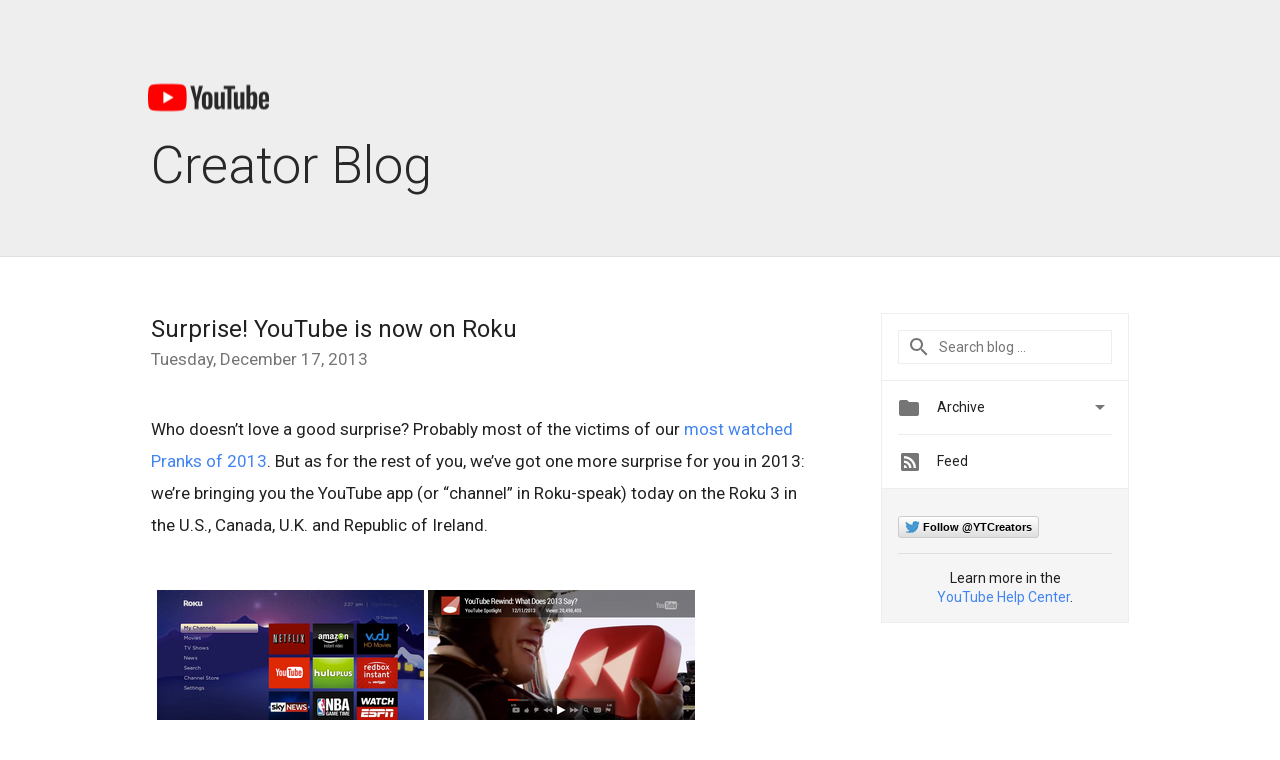

--- FILE ---
content_type: text/html; charset=UTF-8
request_url: https://youtubecreator-uk.googleblog.com/2013/12/surprise-youtube-is-now-on-roku.html?showComment=1632856095185
body_size: 40292
content:
<!DOCTYPE html>
<html class='v2 detail-page' dir='ltr' itemscope='' itemtype='http://schema.org/Blog' lang='en' xmlns='http://www.w3.org/1999/xhtml' xmlns:b='http://www.google.com/2005/gml/b' xmlns:data='http://www.google.com/2005/gml/data' xmlns:expr='http://www.google.com/2005/gml/expr'>
<head>
<link href='https://www.blogger.com/static/v1/widgets/335934321-css_bundle_v2.css' rel='stylesheet' type='text/css'/>
<title>
YouTube Creator Blog [UK]: Surprise! YouTube is now on Roku
</title>
<meta content='width=device-width, height=device-height, minimum-scale=1.0, initial-scale=1.0, user-scalable=0' name='viewport'/>
<meta content='IE=Edge' http-equiv='X-UA-Compatible'/>
<meta content='article' property='og:type'/>
<meta content='Surprise! YouTube is now on Roku' property='og:title'/>
<meta content='https://blogger.googleusercontent.com/img/b/R29vZ2xl/AVvXsEhiv50tT5HGLCaK1-6QpDwU6CdM3N01oJ1CvVwSh2XBU38LVBb2xw5EINc_cyZv1GHaJhVXxSFBPRRyJS_20kAezC-sI5wN0YXE157POif62vEA0GEsYavvRdlM6C1rvuYfHpRCRSu1vuAi/s72-c/Screen+Shot+2013-12-17+at+9.49.54+AM.png' property='og:image'/>
<meta content='en_US' property='og:locale'/>
<meta content='https://youtubecreator-uk.googleblog.com/2013/12/surprise-youtube-is-now-on-roku.html' property='og:url'/>
<meta content='YouTube Creator Blog [UK]' property='og:site_name'/>
<!-- Twitter Card properties -->
<meta content='YouTube Creator Blog [UK]' property='twitter:site'/>
<meta content='Surprise! YouTube is now on Roku' property='twitter:title'/>
<meta content='https://blogger.googleusercontent.com/img/b/R29vZ2xl/AVvXsEhiv50tT5HGLCaK1-6QpDwU6CdM3N01oJ1CvVwSh2XBU38LVBb2xw5EINc_cyZv1GHaJhVXxSFBPRRyJS_20kAezC-sI5wN0YXE157POif62vEA0GEsYavvRdlM6C1rvuYfHpRCRSu1vuAi/s72-c/Screen+Shot+2013-12-17+at+9.49.54+AM.png' property='twitter:image'/>
<meta content='summary' name='twitter:card'/>
<meta content='@youtube' name='twitter:creator'/>
<link href='https://fonts.googleapis.com/css?family=Roboto:300,400italic,400,500,500italic,700,700italic' rel='stylesheet' type='text/css'/>
<link href='https://fonts.googleapis.com/icon?family=Material+Icons' rel='stylesheet'/>
<script src='https://ajax.googleapis.com/ajax/libs/jquery/1.11.3/jquery.min.js' type='text/javascript'></script>
<!-- End -->
<style id='page-skin-1' type='text/css'><!--
/*
<Group description="Header Color" selector="header">
<Variable name="header.background.color" description="Header Background"
type="color" default="#ffffff"/>
</Group>
*/
.header-outer {
border-bottom: 1px solid #e0e0e0;
background: #ffffff;
}
html, .Label h2, #sidebar .rss a, .BlogArchive h2, .FollowByEmail h2.title, .widget .post h2 {
font-family: Roboto, sans-serif;
}
.plusfollowers h2.title, .post h2.title, .widget h2.title {
font-family: Roboto, sans-serif;
}
.widget-item-control {
height: 100%;
}
.widget.Header, #header {
position: relative;
height: 100%;
width: 100%;
}
}
.widget.Header .header-logo1 {
float: left;
margin-right: 15px;
padding-right: 15px;
border-right: 1px solid #ddd;
}
.header-title h2 {
color: #282828!important;
font-size: 52px;
font-family: Roboto, sans-serif;
font-weight: 300;
margin-top: -20px;
margin-bottom: -20px;
padding-top: 0;
vertical-align: top;
}
.header-inner {
background-repeat: no-repeat;
background-position: right 0px;
}
.post-author,
.byline-author {
font-size: 14px;
font-weight: normal;
color: #757575;
color: rgba(0,0,0,.54);
}
.post-content .img-border {
border: 1px solid rgb(235, 235, 235);
padding: 4px;
}
.header-title a {
text-decoration: none !important;
}
pre {
border: 1px solid #bbbbbb;
margin-top: 1em 0 0 0;
padding: 0.99em;
overflow-x: auto;
overflow-y: auto;
}
pre, code {
font-size: 9pt;
background-color: #fafafa;
line-height: 125%;
font-family: monospace;
}
pre, code {
color: #060;
font: 13px/1.54 "courier new",courier,monospace;
}
.header-left .header-logo1 {
width: 128px !important;
}
.header-desc {
color: #282828 !important;
font-family: Roboto, sans-serif;
font-size: 21px;
font-weight: 300;
line-height: 20px;
}
.fb-custom img, .twitter-custom img, .gplus-share img {
cursor: pointer;
opacity: 0.54;
}
.fb-custom img:hover, .twitter-custom img:hover, .gplus-share img:hover {
opacity: 0.87;
}
.fb-like {
width: 80px;
}
.post .share {
float: right;
}
#twitter-share{
border: #CCC solid 1px;
border-radius: 3px;
background-image: -webkit-linear-gradient(top,#ffffff,#dedede);
}
.twitter-follow {
background: url(https://blogger.googleusercontent.com/img/b/R29vZ2xl/AVvXsEjWs_s1ZIDamLCEG1pNtScyNTQuHxHWAND9y2v_HJTHOwekzkwtH8WwZmscckHzZvcNavme14ITFfhes4Z8Eyb81OeEpfBEc1sfDiMpPgYCCPSTiO3AqkffdoH4Tb5z_hlXwS01nauDrKs6/s1600/twitter-bird.png) no-repeat left center;
padding-left: 18px;
font: normal normal normal 11px/18px 'Helvetica Neue',Arial,sans-serif;
font-weight: bold;
text-shadow: 0 1px 0 rgba(255,255,255,.5);
cursor: pointer;
margin-bottom: 10px;
}
.twitter-fb {
padding-top: 2px;
}
.fb-follow-button  {
background: -webkit-linear-gradient(#4c69ba, #3b55a0);
background: -moz-linear-gradient(#4c69ba, #3b55a0);
background: linear-gradient(#4c69ba, #3b55a0);
border-radius: 2px;
height: 18px;
padding: 4px 0 0 3px;
width: 57px;
border: #4c69ba solid 1px;
}
.fb-follow-button a {
text-decoration: none !important;
text-shadow: 0 -1px 0 #354c8c;
text-align: center;
white-space: nowrap;
font-size: 11px;
color: white;
vertical-align: top;
}
.fb-follow-button a:visited {
color: white;
}
.fb-follow {
padding: 0px 5px 3px 0px;
width: 14px;
vertical-align: bottom;
}
.gplus-wrapper {
margin-top: 3px;
display: inline-block;
vertical-align: top;
}
.twitter-custom, .gplus-share {
margin-right: 12px;
}
.fb-follow-button{
margin: 10px 0;
}
.header-outer {
background-color: #eee;
}
.Header h2 {
color: #fff;
}
.header-desc {
color: #910e12;
}
.followgooglewrapper {
text-align: left;
}
/** CUSTOM CODE **/

--></style>
<style id='template-skin-1' type='text/css'><!--
.header-outer {
clear: both;
}
.header-inner {
margin: auto;
padding: 0px;
}
.footer-outer {
background: #f5f5f5;
clear: both;
margin: 0;
}
.footer-inner {
margin: auto;
padding: 0px;
}
.footer-inner-2 {
/* Account for right hand column elasticity. */
max-width: calc(100% - 248px);
}
.google-footer-outer {
clear: both;
}
.cols-wrapper, .google-footer-outer, .footer-inner, .header-inner {
max-width: 978px;
margin-left: auto;
margin-right: auto;
}
.cols-wrapper {
margin: auto;
clear: both;
margin-top: 60px;
margin-bottom: 60px;
overflow: hidden;
}
.col-main-wrapper {
float: left;
width: 100%;
}
.col-main {
margin-right: 278px;
max-width: 660px;
}
.col-right {
float: right;
width: 248px;
margin-left: -278px;
}
/* Tweaks for layout mode. */
body#layout .google-footer-outer {
display: none;
}
body#layout .header-outer, body#layout .footer-outer {
background: none;
}
body#layout .header-inner {
height: initial;
}
body#layout .cols-wrapper {
margin-top: initial;
margin-bottom: initial;
}
--></style>
<!-- start all head -->
<meta content='text/html; charset=UTF-8' http-equiv='Content-Type'/>
<meta content='blogger' name='generator'/>
<link href='https://youtubecreator-uk.googleblog.com/favicon.ico' rel='icon' type='image/x-icon'/>
<link href='https://youtubecreator-uk.googleblog.com/2013/12/surprise-youtube-is-now-on-roku.html' rel='canonical'/>
<link rel="alternate" type="application/atom+xml" title="YouTube Creator Blog [UK] - Atom" href="https://youtubecreator-uk.googleblog.com/feeds/posts/default" />
<link rel="alternate" type="application/rss+xml" title="YouTube Creator Blog [UK] - RSS" href="https://youtubecreator-uk.googleblog.com/feeds/posts/default?alt=rss" />
<link rel="service.post" type="application/atom+xml" title="YouTube Creator Blog [UK] - Atom" href="https://www.blogger.com/feeds/1626717658076491388/posts/default" />

<link rel="alternate" type="application/atom+xml" title="YouTube Creator Blog [UK] - Atom" href="https://youtubecreator-uk.googleblog.com/feeds/1744552387790225864/comments/default" />
<!--Can't find substitution for tag [blog.ieCssRetrofitLinks]-->
<link href='https://blogger.googleusercontent.com/img/b/R29vZ2xl/AVvXsEhiv50tT5HGLCaK1-6QpDwU6CdM3N01oJ1CvVwSh2XBU38LVBb2xw5EINc_cyZv1GHaJhVXxSFBPRRyJS_20kAezC-sI5wN0YXE157POif62vEA0GEsYavvRdlM6C1rvuYfHpRCRSu1vuAi/s640/Screen+Shot+2013-12-17+at+9.49.54+AM.png' rel='image_src'/>
<meta content='https://youtubecreator-uk.googleblog.com/2013/12/surprise-youtube-is-now-on-roku.html' property='og:url'/>
<meta content='Surprise! YouTube is now on Roku' property='og:title'/>
<meta content=' Who doesn’t love a good surprise? Probably most of the victims of our most watched Pranks of 2013 . But as for the rest of you, we’ve got o...' property='og:description'/>
<meta content='https://blogger.googleusercontent.com/img/b/R29vZ2xl/AVvXsEhiv50tT5HGLCaK1-6QpDwU6CdM3N01oJ1CvVwSh2XBU38LVBb2xw5EINc_cyZv1GHaJhVXxSFBPRRyJS_20kAezC-sI5wN0YXE157POif62vEA0GEsYavvRdlM6C1rvuYfHpRCRSu1vuAi/w1200-h630-p-k-no-nu/Screen+Shot+2013-12-17+at+9.49.54+AM.png' property='og:image'/>
<!-- end all head -->
<base target='_self'/>
<style>
      html {
        font-family: Roboto, sans-serif;
        -moz-osx-font-smoothing: grayscale;
        -webkit-font-smoothing: antialiased;
      }
      body {
        padding: 0;
        /* This ensures that the scroll bar is always present, which is needed */
        /* because content render happens after page load; otherwise the header */
        /* would "bounce" in-between states. */
        min-height: 150%;
      }
      h2 {
        font-size: 16px;
      }
      h1, h2, h3, h4, h5 {
        line-height: 2em;
      }
      html, h4, h5, h6 {
        font-size: 14px;
      }
      a, a:visited {
        color: #4184F3;
        text-decoration: none;
      }
      a:focus, a:hover, a:active {
        text-decoration: none;
      }
      .Header {
        margin-top: 15px;
      }
      .Header h1 {
        font-size: 32px;
        font-weight: 300;
        line-height: 32px;
        height: 42px;
      }
      .header-inner .Header .titlewrapper {
        padding: 0;
        margin-top: 30px;
      }
      .header-inner .Header .descriptionwrapper {
        padding: 0;
        margin: 0;
      }
      .cols-wrapper {
        margin-top: 56px;
      }
      .header-outer, .cols-wrapper, .footer-outer, .google-footer-outer {
        padding: 0 60px;
      }
      .header-inner {
        height: 256px;
        position: relative;
      }
      html, .header-inner a {
        color: #212121;
        color: rgba(0,0,0,.87);
      }
      .header-inner .google-logo {
        display: inline-block;
        background-size: contain;
        z-index: 1;
        height: 46px;
        overflow: hidden;
        margin-top: 0;
        margin-right: 8px;
      }
      .header-left {
        position: absolute;
        top: 50%;
        -webkit-transform: translateY(-50%);
        transform: translateY(-50%);
        margin-top: 12px;
        width: 100%;
      }
      .google-logo {
        margin-left: -4px;
      }
      #google-footer {
        position: relative;
        font-size: 13px;
        list-style: none;
        text-align: right;
      }
      #google-footer a {
        color: #444;
      }
      #google-footer ul {
        margin: 0;
        padding: 0;
        height: 144px;
        line-height: 144px;
      }
      #google-footer ul li {
        display: inline;
      }
      #google-footer ul li:before {
        color: #999;
        content: "\00b7";
        font-weight: bold;
        margin: 5px;
      }
      #google-footer ul li:first-child:before {
        content: '';
      }
      #google-footer .google-logo-dark {
        left: 0;
        margin-top: -16px;
        position: absolute;
        top: 50%;
      }
      /** Sitemap links. **/
      .footer-inner-2 {
        font-size: 14px;
        padding-top: 42px;
        padding-bottom: 74px;
      }
      .footer-inner-2 .HTML h2 {
        color: #212121;
        color: rgba(0,0,0,.87);
        font-size: 14px;
        font-weight: 500;
        padding-left: 0;
        margin: 10px 0;
      }
      .footer-inner-2 .HTML ul {
        font-weight: normal;
        list-style: none;
        padding-left: 0;
      }
      .footer-inner-2 .HTML li {
        line-height: 24px;
        padding: 0;
      }
      .footer-inner-2 li a {
        color: rgba(65,132,243,.87);
      }
      /** Archive widget. **/
      .BlogArchive {
        font-size: 13px;
        font-weight: normal;
      }
      .BlogArchive .widget-content {
        display: none;
      }
      .BlogArchive h2, .Label h2 {
        color: #4184F3;
        text-decoration: none;
      }
      .BlogArchive .hierarchy li {
        display: inline-block;
      }
      /* Specificity needed here to override widget CSS defaults. */
      .BlogArchive #ArchiveList ul li, .BlogArchive #ArchiveList ul ul li {
        margin: 0;
        padding-left: 0;
        text-indent: 0;
      }
      .BlogArchive .intervalToggle {
        cursor: pointer;
      }
      .BlogArchive .expanded .intervalToggle .new-toggle {
        -ms-transform: rotate(180deg);
        transform: rotate(180deg);
      }
      .BlogArchive .new-toggle {
        float: right;
        padding-top: 3px;
        opacity: 0.87;
      }
      #ArchiveList {
        text-transform: uppercase;
      }
      #ArchiveList .expanded > ul:last-child {
        margin-bottom: 16px;
      }
      #ArchiveList .archivedate {
        width: 100%;
      }
      /* Months */
      .BlogArchive .items {
        max-width: 150px;
        margin-left: -4px;
      }
      .BlogArchive .expanded .items {
        margin-bottom: 10px;
        overflow: hidden;
      }
      .BlogArchive .items > ul {
        float: left;
        height: 32px;
      }
      .BlogArchive .items a {
        padding: 0 4px;
      }
      .Label {
        font-size: 13px;
        font-weight: normal;
      }
      .sidebar-icon {
        display: inline-block;
        width: 24px;
        height: 24px;
        vertical-align: middle;
        margin-right: 12px;
        margin-top: -1px
      }
      .Label a {
        margin-right: 4px;
      }
      .Label .widget-content {
        display: none;
      }
      .FollowByEmail {
        font-size: 13px;
        font-weight: normal;
      }
      .FollowByEmail h2 {
        background: url("[data-uri]");
        background-repeat: no-repeat;
        background-position: 0 50%;
        text-indent: 30px;
      }
      .FollowByEmail .widget-content {
        display: none;
      }
      .searchBox input {
        border: 1px solid #eee;
        color: #212121;
        color: rgba(0,0,0,.87);
        font-size: 14px;
        padding: 8px 8px 8px 40px;
        width: 164px;
        font-family: Roboto, sans-serif;
        background: url("https://www.gstatic.com/images/icons/material/system/1x/search_grey600_24dp.png") 8px center no-repeat;
      }
      .searchBox ::-webkit-input-placeholder { /* WebKit, Blink, Edge */
        color:    rgba(0,0,0,.54);
      }
      .searchBox :-moz-placeholder { /* Mozilla Firefox 4 to 18 */
        color:    #000;
        opacity:  0.54;
      }
      .searchBox ::-moz-placeholder { /* Mozilla Firefox 19+ */
        color:    #000;
        opacity:  0.54;
      }
      .searchBox :-ms-input-placeholder { /* Internet Explorer 10-11 */
        color:    #757575;
      }
      .widget-item-control {
        margin-top: 0px;
      }
      .section {
        margin: 0;
        padding: 0;
      }
      #sidebar-top {
        border: 1px solid #eee;
      }
      #sidebar-top > div {
        margin: 16px 0;
      }
      .widget ul {
        line-height: 1.6;
      }
      /*main post*/
      .post {
        margin-bottom:30px;
      }
      #main .post .title {
        margin: 0;
      }
      #main .post .title a {
        color: #212121;
        color: rgba(0,0,0,.87);
        font-weight: normal;
        font-size: 24px;
      }
      #main .post .title a:hover {
        text-decoration:none;
        color:#4184F3;
      }
      .message,  #main .post .post-header {
        margin: 0;
        padding: 0;
      }
      #main .post .post-header .caption, #main .post .post-header .labels-caption,  #main .post .post-footer .caption, #main .post .post-footer .labels-caption {
        color: #444;
        font-weight: 500;
      }
      #main .tr-caption-container td {
        text-align: left !important;
      }
      #main .post .tr-caption {
        color: #757575;
        color: rgba(0,0,0,.54);
        display: block;
        max-width: 560px;
        padding-bottom: 20px;
      }
      #main .post .tr-caption-container {
        line-height: 24px;
        margin: -1px 0 0 0 !important;
        padding: 4px 0;
        text-align: left !important;
      }
      #main .post .post-header .published{
        font-size:11px;
        font-weight:bold;
      }
      .post-header .publishdate {
        font-size: 17px;
        font-weight:normal;
        color: #757575;
        color: rgba(0,0,0,.54);
      }
      #main .post .post-footer{
        font-size:12px;
        padding-bottom: 21px;
      }
      .label-footer {
        margin-bottom: 12px;
        margin-top: 12px;
      }
      .comment-img {
        margin-right: 16px;
        opacity: 0.54;
        vertical-align: middle;
      }
      #main .post .post-header .published {
        margin-bottom: 40px;
        margin-top: -2px;
      }
      .post .post-content {
        color: #212121;
        color: rgba(0,0,0,.87);
        font-size: 17px;
        margin: 25px 0 36px 0;
        line-height: 32px;
      }
      .post-body .post-content ul, .post-body .post-content ol {
        margin: 16px 0;
        padding: 0 48px;
      }
      .post-summary {
        display: none;
      }
      /* Another old-style caption. */
      .post-content div i, .post-content div + i {
        font-size: 14px;
        font-style: normal;
        color: #757575;
        color: rgba(0,0,0,.54);
        display: block;
        line-height: 24px;
        margin-bottom: 16px;
        text-align: left;
      }
      /* Another old-style caption (with link) */
      .post-content a > i {
        color: #4184F3 !important;
      }
      /* Old-style captions for images. */
      .post-content .separator + div:not(.separator) {
        margin-top: -16px;
      }
      /* Capture section headers. */
      .post-content br + br + b, .post-content .space + .space + b, .post-content .separator + b {
        display: inline-block;
        margin-bottom: 8px;
        margin-top: 24px;
      }
      .post-content li {
        line-height: 32px;
      }
      /* Override all post images/videos to left align. */
      .post-content .separator, .post-content > div {
        text-align: left !important;
      }
      .post-content .separator > a, .post-content .separator > span {
        margin-left: 0 !important;
      }
      .post-content img {
        max-width: 100%;
        height: auto;
        width: auto;
      }
      .post-content .tr-caption-container img {
        margin-bottom: 12px;
      }
      .post-content iframe, .post-content embed {
        max-width: 100%;
      }
      .post-content .carousel-container {
        margin-bottom: 48px;
      }
      #main .post-content b {
        font-weight: 500;
      }
      /* These are the main paragraph spacing tweaks. */
      #main .post-content br {
        content: ' ';
        display: block;
        padding: 4px;
      }
      .post-content .space {
        display: block;
        height: 8px;
      }
      .post-content iframe + .space, .post-content iframe + br {
        padding: 0 !important;
      }
      #main .post .jump-link {
        margin-bottom:10px;
      }
      .post-content img, .post-content iframe {
        margin: 30px 0 20px 0;
      }
      .post-content > img:first-child, .post-content > iframe:first-child {
        margin-top: 0;
      }
      .col-right .section {
        padding: 0 16px;
      }
      #aside {
        background:#fff;
        border:1px solid #eee;
        border-top: 0;
      }
      #aside .widget {
        margin:0;
      }
      #aside .widget h2, #ArchiveList .toggle + a.post-count-link {
        color: #212121;
        color: rgba(0,0,0,.87);
        font-weight: 400 !important;
        margin: 0;
      }
      #ArchiveList .toggle {
        float: right;
      }
      #ArchiveList .toggle .material-icons {
        padding-top: 4px;
      }
      #sidebar .tab {
        cursor: pointer;
      }
      #sidebar .tab .arrow {
        display: inline-block;
        float: right;
      }
      #sidebar .tab .icon {
        display: inline-block;
        vertical-align: top;
        height: 24px;
        width: 24px;
        margin-right: 13px;
        margin-left: -1px;
        margin-top: 1px;
        color: #757575;
        color: rgba(0,0,0,.54);
      }
      #sidebar .widget-content > :first-child {
        padding-top: 8px;
      }
      #sidebar .active .tab .arrow {
        -ms-transform: rotate(180deg);
        transform: rotate(180deg);
      }
      #sidebar .arrow {
        color: #757575;
        color: rgba(0,0,0,.54);
      }
      #sidebar .widget h2 {
        font-size: 14px;
        line-height: 24px;
        display: inline-block;
      }
      #sidebar .widget .BlogArchive {
        padding-bottom: 8px;
      }
      #sidebar .widget {
        border-bottom: 1px solid #eee;
        box-shadow: 0px 1px 0 white;
        margin-bottom: 0;
        padding: 14px 0;
        min-height: 20px;
      }
      #sidebar .widget:last-child {
        border-bottom: none;
        box-shadow: none;
        margin-bottom: 0;
      }
      #sidebar ul {
        margin: 0;
        padding: 0;
      }
      #sidebar ul li {
        list-style:none;
        padding:0;
      }
      #sidebar ul li a {
        line-height: 32px;
      }
      #sidebar .archive {
        background-image: url("[data-uri]");
        height: 24px;
        line-height: 24px;
        padding-left: 30px;
      }
      #sidebar .labels {
        background-image: url("[data-uri]");
        height: 20px;
        line-height: 20px;
        padding-left: 30px;
      }
      #sidebar .rss a {
        background-image: url("[data-uri]");
      }
      #sidebar .subscription a {
        background-image: url("[data-uri]");
      }
      #sidebar-bottom {
        background: #f5f5f5;
        border-top:1px solid #eee;
      }
      #sidebar-bottom .widget {
        border-bottom: 1px solid #e0e0e0;
        padding: 15px 0;
        text-align: center;
      }
      #sidebar-bottom > div:last-child {
        border-bottom: 0;
      }
      #sidebar-bottom .text {
        line-height: 20px;
      }
      /* Home, forward, and backward pagination. */
      .blog-pager {
        border-top : 1px #e0e0e0 solid;
        padding-top: 10px;
        margin-top: 15px;
        text-align: right !important;
      }
      #blog-pager {
        margin-botom: 0;
        margin-top: -14px;
        padding: 16px 0 0 0;
      }
      #blog-pager a {
        display: inline-block;
      }
      .blog-pager i.disabled {
        opacity: 0.2 !important;
      }
      .blog-pager i {
        color: black;
        margin-left: 16px;
        opacity: 0.54;
      }
      .blog-pager i:hover, .blog-pager i:active {
        opacity: 0.87;
      }
      #blog-pager-older-link, #blog-pager-newer-link {
        float: none;
      }
      .gplus-profile {
        background-color: #fafafa;
        border: 1px solid #eee;
        overflow: hidden;
        width: 212px;
      }
      .gplus-profile-inner {
        margin-left: -1px;
        margin-top: -1px;
      }
      /* Sidebar follow buttons. */
      .followgooglewrapper {
        padding: 12px 0 0 0;
      }
      .loading {
        visibility: hidden;
      }
      .detail-page .post-footer .cmt_iframe_holder {
        padding-top: 40px !important;
      }
      /** Desktop **/
      @media (max-width: 900px) {
        .col-right {
          display: none;
        }
        .col-main {
          margin-right: 0;
          min-width: initial;
        }
        .footer-outer {
          display: none;
        }
        .cols-wrapper {
          min-width: initial;
        }
        .google-footer-outer {
          background-color: #f5f5f5;
        }
      }
      /** Tablet **/
      @media (max-width: 712px) {
        .header-outer, .cols-wrapper, .footer-outer, .google-footer-outer {
          padding: 0 40px;
        }
      }
      /* An extra breakpoint accommodating for long blog titles. */
      @media (max-width: 600px) {
        .header-left {
          height: 100%;
          top: inherit;
          margin-top: 0;
          -webkit-transform: initial;
          transform: initial;
        }
        .header-title {
          margin-top: 18px;
        }
        .header-inner .google-logo {
          height: 40px;
          margin-top: 3px;
        }
        .header-inner .google-logo img {
          height: 42px;
        }
        .header-title h2 {
          font-size: 32px;
          line-height: 40px;
        }
        .header-desc {
          bottom: 24px;
          position: absolute;
        }
      }
      /** Mobile/small desktop window; also landscape. **/
      @media (max-width: 480px), (max-height: 480px) {
        .header-outer, .cols-wrapper, .footer-outer, .google-footer-outer {
          padding: 0 16px;
        }
        .cols-wrapper {
          margin-top: 0;
        }
        .post-header .publishdate, .post .post-content {
          font-size: 16px;
        }
        .post .post-content {
          line-height: 28px;
          margin-bottom: 30px;
        }
        .post {
          margin-top: 30px;
        }
        .byline-author {
          display: block;
          font-size: 12px;
          line-height: 24px;
          margin-top: 6px;
        }
        #main .post .title a {
          font-weight: 500;
          color: #4c4c4c;
          color: rgba(0,0,0,.70);
        }
        #main .post .post-header {
          padding-bottom: 12px;
        }
        #main .post .post-header .published {
          margin-bottom: -8px;
          margin-top: 3px;
        }
        .post .read-more {
          display: block;
          margin-top: 14px;
        }
        .post .tr-caption {
          font-size: 12px;
        }
        #main .post .title a {
          font-size: 20px;
          line-height: 30px;
        }
        .post-content iframe {
          /* iframe won't keep aspect ratio when scaled down. */
          max-height: 240px;
        }
        .post-content .separator img, .post-content .tr-caption-container img, .post-content iframe {
          margin-left: -16px;
          max-width: inherit;
          width: calc(100% + 32px);
        }
        .post-content table, .post-content td {
          width: 100%;
        }
        #blog-pager {
          margin: 0;
          padding: 16px 0;
        }
        /** List page tweaks. **/
        .list-page .post-original {
          display: none;
        }
        .list-page .post-summary {
          display: block;
        }
        .list-page .comment-container {
          display: none;
        } 
        .list-page #blog-pager {
          padding-top: 0;
          border: 0;
          margin-top: -8px;
        }
        .list-page .label-footer {
          display: none;
        }
        .list-page #main .post .post-footer {
          border-bottom: 1px solid #eee;
          margin: -16px 0 0 0;
          padding: 0 0 20px 0;
        }
        .list-page .post .share {
          display: none;
        }
        /** Detail page tweaks. **/
        .detail-page .post-footer .cmt_iframe_holder {
          padding-top: 32px !important;
        }
        .detail-page .label-footer {
          margin-bottom: 0;
        }
        .detail-page #main .post .post-footer {
          padding-bottom: 0;
        }
        .detail-page #comments {
          display: none;
        }
      }
      [data-about-pullquote], [data-is-preview], [data-about-syndication] {
        display: none;
      }
    </style>
<noscript>
<style>
        .loading { visibility: visible }</style>
</noscript>
<script type='text/javascript'>
        (function(i,s,o,g,r,a,m){i['GoogleAnalyticsObject']=r;i[r]=i[r]||function(){
        (i[r].q=i[r].q||[]).push(arguments)},i[r].l=1*new Date();a=s.createElement(o),
        m=s.getElementsByTagName(o)[0];a.async=1;a.src=g;m.parentNode.insertBefore(a,m)
        })(window,document,'script','https://www.google-analytics.com/analytics.js','ga');
        ga('create', 'UA-34322147-9', 'auto', 'blogger');
        ga('blogger.send', 'pageview');
      </script>
<link href='https://www.blogger.com/dyn-css/authorization.css?targetBlogID=1626717658076491388&amp;zx=b0a4b88f-22e9-4cc5-9f3a-131903f0608a' media='none' onload='if(media!=&#39;all&#39;)media=&#39;all&#39;' rel='stylesheet'/><noscript><link href='https://www.blogger.com/dyn-css/authorization.css?targetBlogID=1626717658076491388&amp;zx=b0a4b88f-22e9-4cc5-9f3a-131903f0608a' rel='stylesheet'/></noscript>
<meta name='google-adsense-platform-account' content='ca-host-pub-1556223355139109'/>
<meta name='google-adsense-platform-domain' content='blogspot.com'/>

</head>
<body>
<script type='text/javascript'>
      //<![CDATA[
      var axel = Math.random() + "";
      var a = axel * 10000000000000;
      document.write('<iframe src="https://2542116.fls.doubleclick.net/activityi;src=2542116;type=gblog;cat=googl0;ord=ord=' + a + '?" width="1" height="1" frameborder="0" style="display:none"></iframe>');
      //]]>
    </script>
<noscript>
<img alt='' height='1' src='https://ad.doubleclick.net/ddm/activity/src=2542116;type=gblog;cat=googl0;ord=1?' width='1'/>
</noscript>
<!-- Header -->
<div class='header-outer'>
<div class='header-inner'>
<div class='section' id='header'><div class='widget Header' data-version='1' id='Header1'>
<div class='header-left'>
<div class='header-title'>
<a class='google-logo' href='https://youtubecreator-uk.googleblog.com/'>
<img height="30" src="https://lh3.googleusercontent.com/blogger_img_proxy/AEn0k_uQcrp7IUp4U9uF2f5wkF4CoMqzRi7cvWSeM5TVc8b5lQylmU6RSES3KLtqAxppguLNDOVXt0W1EopjS0_F2n2OFu05wQAU5escAhIw6vipRYerqCttvgW6z9mQt6qzrG1lphBl-uTwDZLflSMXin4=s0-d">
</a>
<a href='/.'>
<h2>
            Creator Blog
          </h2>
</a>
</div>
<div class='header-desc'>
</div>
</div>
</div></div>
</div>
</div>
<!-- all content wrapper start -->
<div class='cols-wrapper loading'>
<div class='col-main-wrapper'>
<div class='col-main'>
<div class='section' id='main'><div class='widget Blog' data-version='1' id='Blog1'>
<div class='post' data-id='1744552387790225864' itemscope='' itemtype='http://schema.org/BlogPosting'>
<h2 class='title' itemprop='name'>
<a href='https://youtubecreator-uk.googleblog.com/2013/12/surprise-youtube-is-now-on-roku.html' itemprop='url' title='Surprise! YouTube is now on Roku'>
Surprise! YouTube is now on Roku
</a>
</h2>
<div class='post-header'>
<div class='published'>
<span class='publishdate' itemprop='datePublished'>
Tuesday, December 17, 2013
</span>
</div>
</div>
<div class='post-body'>
<div class='post-content' itemprop='articleBody'>
<script type='text/template'>
                          <div dir="ltr" style="text-align: left;" trbidi="on">
Who doesn&#8217;t love a good surprise? Probably most of the victims of our <a href="//www.youtube.com/watch?v=R7AXBOT8KzU&amp;list=PLbpi6ZahtOH5S9QxEbRRa-Os7TiyMbtkG">most watched Pranks of 2013</a>. But as for the rest of you, we&#8217;ve got one more surprise for you in 2013: we&#8217;re bringing you the YouTube app (or &#8220;channel&#8221; in Roku-speak) today on the Roku 3 in the U.S., Canada, U.K. and Republic of Ireland.
<br />
<br />
<div class="separator" style="clear: both; text-align: center;">
<a href="https://blogger.googleusercontent.com/img/b/R29vZ2xl/AVvXsEhiv50tT5HGLCaK1-6QpDwU6CdM3N01oJ1CvVwSh2XBU38LVBb2xw5EINc_cyZv1GHaJhVXxSFBPRRyJS_20kAezC-sI5wN0YXE157POif62vEA0GEsYavvRdlM6C1rvuYfHpRCRSu1vuAi/s1600/Screen+Shot+2013-12-17+at+9.49.54+AM.png" imageanchor="1" style="margin-left: 1em; margin-right: 1em;"><img border="0" height="180" src="https://blogger.googleusercontent.com/img/b/R29vZ2xl/AVvXsEhiv50tT5HGLCaK1-6QpDwU6CdM3N01oJ1CvVwSh2XBU38LVBb2xw5EINc_cyZv1GHaJhVXxSFBPRRyJS_20kAezC-sI5wN0YXE157POif62vEA0GEsYavvRdlM6C1rvuYfHpRCRSu1vuAi/s640/Screen+Shot+2013-12-17+at+9.49.54+AM.png" width="600" /></a></div>
<br />
This surprise is packed with features like:<br />
<ul>
<li><b>HD streaming</b>: Finally see how intense&nbsp;<a href="//www.youtube.com/redbull">Red Bull&#8217;s videos</a>&nbsp;look on your TV.</li>
<li><b><a href="//youtube.com/yt/sendtotv/">&#8220;Send to TV&#8221;</a></b>: Control YouTube on Roku from that sick new phone you just got, turning your TV into your personal JumboTron. Just connect your device to the same Wi-Fi as your Roku.</li>
<li><b>Your subscriptions on TV</b>: Sign in to YouTube and easily get your subscribed channels on your TV like&nbsp;<a href="//www.youtube.com/user/PTXofficial">PTXOfficial</a>.</li>
</ul>
Check out their video to learn more and download the YouTube channel for Roku today.<br />
<br />
<iframe allowfullscreen="" frameborder="0" height="315" src="//www.youtube.com/embed/hNWWlmt6ABA" width="560"></iframe>
<i><br /></i>
<i><br /></i><br />
<i>Sarah Ali, Product Manager, recently watched, <a href="//www.youtube.com/watch?v=H7jtC8vjXw8">&#8220;YouTube Rewind: What Does 2013 Say?&#8221;</a></i></div>

                        </script>
<noscript>
<div dir="ltr" style="text-align: left;" trbidi="on">
Who doesn&#8217;t love a good surprise? Probably most of the victims of our <a href="//www.youtube.com/watch?v=R7AXBOT8KzU&amp;list=PLbpi6ZahtOH5S9QxEbRRa-Os7TiyMbtkG">most watched Pranks of 2013</a>. But as for the rest of you, we&#8217;ve got one more surprise for you in 2013: we&#8217;re bringing you the YouTube app (or &#8220;channel&#8221; in Roku-speak) today on the Roku 3 in the U.S., Canada, U.K. and Republic of Ireland.
<br />
<br />
<div class="separator" style="clear: both; text-align: center;">
<a href="https://blogger.googleusercontent.com/img/b/R29vZ2xl/AVvXsEhiv50tT5HGLCaK1-6QpDwU6CdM3N01oJ1CvVwSh2XBU38LVBb2xw5EINc_cyZv1GHaJhVXxSFBPRRyJS_20kAezC-sI5wN0YXE157POif62vEA0GEsYavvRdlM6C1rvuYfHpRCRSu1vuAi/s1600/Screen+Shot+2013-12-17+at+9.49.54+AM.png" imageanchor="1" style="margin-left: 1em; margin-right: 1em;"><img border="0" height="180" src="https://blogger.googleusercontent.com/img/b/R29vZ2xl/AVvXsEhiv50tT5HGLCaK1-6QpDwU6CdM3N01oJ1CvVwSh2XBU38LVBb2xw5EINc_cyZv1GHaJhVXxSFBPRRyJS_20kAezC-sI5wN0YXE157POif62vEA0GEsYavvRdlM6C1rvuYfHpRCRSu1vuAi/s640/Screen+Shot+2013-12-17+at+9.49.54+AM.png" width="600" /></a></div>
<br />
This surprise is packed with features like:<br />
<ul>
<li><b>HD streaming</b>: Finally see how intense&nbsp;<a href="//www.youtube.com/redbull">Red Bull&#8217;s videos</a>&nbsp;look on your TV.</li>
<li><b><a href="//youtube.com/yt/sendtotv/">&#8220;Send to TV&#8221;</a></b>: Control YouTube on Roku from that sick new phone you just got, turning your TV into your personal JumboTron. Just connect your device to the same Wi-Fi as your Roku.</li>
<li><b>Your subscriptions on TV</b>: Sign in to YouTube and easily get your subscribed channels on your TV like&nbsp;<a href="//www.youtube.com/user/PTXofficial">PTXOfficial</a>.</li>
</ul>
Check out their video to learn more and download the YouTube channel for Roku today.<br />
<br />
<iframe allowfullscreen="" frameborder="0" height="315" src="//www.youtube.com/embed/hNWWlmt6ABA" width="560"></iframe>
<i><br /></i>
<i><br /></i><br />
<i>Sarah Ali, Product Manager, recently watched, <a href="//www.youtube.com/watch?v=H7jtC8vjXw8">&#8220;YouTube Rewind: What Does 2013 Say?&#8221;</a></i></div>
</noscript>
</div>
</div>
<div class='share'>
<span class='twitter-custom social-wrapper' data-href='http://twitter.com/share?text=YouTube Creator Blog [UK]:Surprise! YouTube is now on Roku&url=https://youtubecreator-uk.googleblog.com/2013/12/surprise-youtube-is-now-on-roku.html&via=youtube'>
<img alt='Share on Twitter' height='24' src='https://www.gstatic.com/images/icons/material/system/2x/post_twitter_black_24dp.png' width='24'/>
</span>
<span class='fb-custom social-wrapper' data-href='https://www.facebook.com/sharer.php?u=https://youtubecreator-uk.googleblog.com/2013/12/surprise-youtube-is-now-on-roku.html'>
<img alt='Share on Facebook' height='24' src='https://www.gstatic.com/images/icons/material/system/2x/post_facebook_black_24dp.png' width='24'/>
</span>
</div>
<div class='post-footer'>
<div class='cmt_iframe_holder' data-href='https://youtubecreator-uk.googleblog.com/2013/12/surprise-youtube-is-now-on-roku.html' data-viewtype='FILTERED_POSTMOD'></div>
<a href='https://plus.google.com/112374322230920073195' rel='author' style='display:none;'>
                        Google
                      </a>
<div class='label-footer'>
</div>
</div>
<div class='comments' id='comments'>
<a name='comments'></a>
<h4>
71 comments
                    :
                  </h4>
<div class='comments-content'>
<script async='async' src='' type='text/javascript'></script>
<script type='text/javascript'>
                  (function() {
                    var items = null;
                    var msgs = null;
                    var config = {};
                    // <![CDATA[
                    var cursor = null;
                    if (items && items.length > 0) {
                      cursor = parseInt(items[items.length - 1].timestamp) + 1;
                    }
                    var bodyFromEntry = function(entry) {
                      if (entry.gd$extendedProperty) {
                        for (var k in entry.gd$extendedProperty) {
                          if (entry.gd$extendedProperty[k].name == 'blogger.contentRemoved') {
                            return '<span class="deleted-comment">' + entry.content.$t + '</span>';
                          }
                        }
                      }
                      return entry.content.$t;
                    }
                    var parse = function(data) {
                      cursor = null;
                      var comments = [];
                      if (data && data.feed && data.feed.entry) {
                        for (var i = 0, entry; entry = data.feed.entry[i]; i++) {
                          var comment = {};
                          // comment ID, parsed out of the original id format
                          var id = /blog-(\d+).post-(\d+)/.exec(entry.id.$t);
                          comment.id = id ? id[2] : null;
                          comment.body = bodyFromEntry(entry);
                          comment.timestamp = Date.parse(entry.published.$t) + '';
                          if (entry.author && entry.author.constructor === Array) {
                            var auth = entry.author[0];
                            if (auth) {
                              comment.author = {
                                name: (auth.name ? auth.name.$t : undefined),
                                profileUrl: (auth.uri ? auth.uri.$t : undefined),
                                avatarUrl: (auth.gd$image ? auth.gd$image.src : undefined)
                              };
                            }
                          }
                          if (entry.link) {
                            if (entry.link[2]) {
                              comment.link = comment.permalink = entry.link[2].href;
                            }
                            if (entry.link[3]) {
                              var pid = /.*comments\/default\/(\d+)\?.*/.exec(entry.link[3].href);
                              if (pid && pid[1]) {
                                comment.parentId = pid[1];
                              }
                            }
                          }
                          comment.deleteclass = 'item-control blog-admin';
                          if (entry.gd$extendedProperty) {
                            for (var k in entry.gd$extendedProperty) {
                              if (entry.gd$extendedProperty[k].name == 'blogger.itemClass') {
                                comment.deleteclass += ' ' + entry.gd$extendedProperty[k].value;
                              } else if (entry.gd$extendedProperty[k].name == 'blogger.displayTime') {
                                comment.displayTime = entry.gd$extendedProperty[k].value;
                              }
                            }
                          }
                          comments.push(comment);
                        }
                      }
                      return comments;
                    };
                    var paginator = function(callback) {
                      if (hasMore()) {
                        var url = config.feed + '?alt=json&v=2&orderby=published&reverse=false&max-results=50';
                        if (cursor) {
                          url += '&published-min=' + new Date(cursor).toISOString();
                        }
                        window.bloggercomments = function(data) {
                          var parsed = parse(data);
                          cursor = parsed.length < 50 ? null
                          : parseInt(parsed[parsed.length - 1].timestamp) + 1
                          callback(parsed);
                          window.bloggercomments = null;
                        }
                        url += '&callback=bloggercomments';
                        var script = document.createElement('script');
                        script.type = 'text/javascript';
                        script.src = url;
                        document.getElementsByTagName('head')[0].appendChild(script);
                      }
                    };
                    var hasMore = function() {
                      return !!cursor;
                    };
                    var getMeta = function(key, comment) {
                      if ('iswriter' == key) {
                        var matches = !!comment.author
                        && comment.author.name == config.authorName
                        && comment.author.profileUrl == config.authorUrl;
                        return matches ? 'true' : '';
                      } else if ('deletelink' == key) {
                        return config.baseUri + '/delete-comment.g?blogID='
                        + config.blogId + '&postID=' + comment.id;
                      } else if ('deleteclass' == key) {
                        return comment.deleteclass;
                      }
                      return '';
                    };
                    var replybox = null;
                    var replyUrlParts = null;
                    var replyParent = undefined;
                    var onReply = function(commentId, domId) {
                      if (replybox == null) {
                        // lazily cache replybox, and adjust to suit this style:
                        replybox = document.getElementById('comment-editor');
                        if (replybox != null) {
                          replybox.height = '250px';
                          replybox.style.display = 'block';
                          replyUrlParts = replybox.src.split('#');
                        }
                      }
                      if (replybox && (commentId !== replyParent)) {
                        document.getElementById(domId).insertBefore(replybox, null);
                        replybox.src = replyUrlParts[0]
                        + (commentId ? '&parentID=' + commentId : '')
                        + '#' + replyUrlParts[1];
                        replyParent = commentId;
                      }
                    };
                    var hash = (window.location.hash || '#').substring(1);
                    var startThread, targetComment;
                    if (/^comment-form_/.test(hash)) {
                      startThread = hash.substring('comment-form_'.length);
                    } else if (/^c[0-9]+$/.test(hash)) {
                      targetComment = hash.substring(1);
                    }
                    // Configure commenting API:
                    var configJso = {
                      'maxDepth': config.maxThreadDepth
                    };
                    var provider = {
                      'id': config.postId,
                      'data': items,
                      'loadNext': paginator,
                      'hasMore': hasMore,
                      'getMeta': getMeta,
                      'onReply': onReply,
                      'rendered': true,
                      'initComment': targetComment,
                      'initReplyThread': startThread,
                      'config': configJso,
                      'messages': msgs
                    };
                    var render = function() {
                      if (window.goog && window.goog.comments) {
                        var holder = document.getElementById('comment-holder');
                        window.goog.comments.render(holder, provider);
                      }
                    };
                    // render now, or queue to render when library loads:
                    if (window.goog && window.goog.comments) {
                      render();
                    } else {
                      window.goog = window.goog || {};
                      window.goog.comments = window.goog.comments || {};
                      window.goog.comments.loadQueue = window.goog.comments.loadQueue || [];
                      window.goog.comments.loadQueue.push(render);
                    }
                  })();
                  // ]]>
                </script>
<div id='comment-holder'>
<div class="comment-thread toplevel-thread"><ol id="top-ra"><li class="comment" id="c8127170804496507879"><div class="avatar-image-container"><img src="//www.blogger.com/img/blogger_logo_round_35.png" alt=""/></div><div class="comment-block"><div class="comment-header"><cite class="user"><a href="https://www.blogger.com/profile/06587303502670834278" rel="nofollow">Unknown</a></cite><span class="icon user "></span><span class="datetime secondary-text"><a rel="nofollow" href="https://youtubecreator-uk.googleblog.com/2013/12/surprise-youtube-is-now-on-roku.html?showComment=1432966146797#c8127170804496507879">May 29, 2015 at 11:09&#8239;PM</a></span></div><p class="comment-content">Hey there! I just wish to give you a huge thumbs up for your excellent info you have right here on this post.<br>I am coming back to your blog for more soon.<br><a href="http://obatthalasemia.net/obat-idiopathic-thrombocytopenic-purpura-itp/" rel="nofollow">Obat ITP Herbal</a> <a href="http://obatthalasemia.net/obat-herbal-jantung-bocor/" rel="nofollow">Obat Herbal Jantung Bocor</a> <a href="http://obatlimpabengkak.com/obat-kawasaki-herbal/" rel="nofollow">Obat Kawasaki Herbal</a> <a href="http://obatlimpabengkak.com/obat-rhinitis-herbal/%22" rel="nofollow">Obat Rhinitis Herbal</a> <a href="http://obatlimpabengkak.com/obat-wasir-ambeien-herbal/" rel="nofollow">Obat Wasir Herbal</a></p><span class="comment-actions secondary-text"><a class="comment-reply" target="_self" data-comment-id="8127170804496507879">Reply</a><span class="item-control blog-admin blog-admin pid-1779729062"><a target="_self" href="https://www.blogger.com/comment/delete/1626717658076491388/8127170804496507879">Delete</a></span></span></div><div class="comment-replies"><div id="c8127170804496507879-rt" class="comment-thread inline-thread hidden"><span class="thread-toggle thread-expanded"><span class="thread-arrow"></span><span class="thread-count"><a target="_self">Replies</a></span></span><ol id="c8127170804496507879-ra" class="thread-chrome thread-expanded"><div></div><div id="c8127170804496507879-continue" class="continue"><a class="comment-reply" target="_self" data-comment-id="8127170804496507879">Reply</a></div></ol></div></div><div class="comment-replybox-single" id="c8127170804496507879-ce"></div></li><li class="comment" id="c1031680492235672687"><div class="avatar-image-container"><img src="//www.blogger.com/img/blogger_logo_round_35.png" alt=""/></div><div class="comment-block"><div class="comment-header"><cite class="user"><a href="https://www.blogger.com/profile/13066882296629070594" rel="nofollow">Unknown</a></cite><span class="icon user "></span><span class="datetime secondary-text"><a rel="nofollow" href="https://youtubecreator-uk.googleblog.com/2013/12/surprise-youtube-is-now-on-roku.html?showComment=1435745469678#c1031680492235672687">July 1, 2015 at 3:11&#8239;AM</a></span></div><p class="comment-content">I desired to search the great informative blog and now I am here. Thanks guys <a href="http://www.popcorn-time-free.me" rel="nofollow">popcorn time</a>   <br></p><span class="comment-actions secondary-text"><a class="comment-reply" target="_self" data-comment-id="1031680492235672687">Reply</a><span class="item-control blog-admin blog-admin pid-1727917227"><a target="_self" href="https://www.blogger.com/comment/delete/1626717658076491388/1031680492235672687">Delete</a></span></span></div><div class="comment-replies"><div id="c1031680492235672687-rt" class="comment-thread inline-thread hidden"><span class="thread-toggle thread-expanded"><span class="thread-arrow"></span><span class="thread-count"><a target="_self">Replies</a></span></span><ol id="c1031680492235672687-ra" class="thread-chrome thread-expanded"><div></div><div id="c1031680492235672687-continue" class="continue"><a class="comment-reply" target="_self" data-comment-id="1031680492235672687">Reply</a></div></ol></div></div><div class="comment-replybox-single" id="c1031680492235672687-ce"></div></li><li class="comment" id="c1791889149590876237"><div class="avatar-image-container"><img src="//www.blogger.com/img/blogger_logo_round_35.png" alt=""/></div><div class="comment-block"><div class="comment-header"><cite class="user"><a href="https://www.blogger.com/profile/03623512592246978297" rel="nofollow">mens usa</a></cite><span class="icon user "></span><span class="datetime secondary-text"><a rel="nofollow" href="https://youtubecreator-uk.googleblog.com/2013/12/surprise-youtube-is-now-on-roku.html?showComment=1443770732320#c1791889149590876237">October 2, 2015 at 12:25&#8239;AM</a></span></div><p class="comment-content">Thank you for a very useful hub! voted up and useful!<br><br><b><a href="http://www.videoadvertisinghub.com/" rel="nofollow">video distribution services</a></b></p><span class="comment-actions secondary-text"><a class="comment-reply" target="_self" data-comment-id="1791889149590876237">Reply</a><span class="item-control blog-admin blog-admin pid-51412375"><a target="_self" href="https://www.blogger.com/comment/delete/1626717658076491388/1791889149590876237">Delete</a></span></span></div><div class="comment-replies"><div id="c1791889149590876237-rt" class="comment-thread inline-thread hidden"><span class="thread-toggle thread-expanded"><span class="thread-arrow"></span><span class="thread-count"><a target="_self">Replies</a></span></span><ol id="c1791889149590876237-ra" class="thread-chrome thread-expanded"><div></div><div id="c1791889149590876237-continue" class="continue"><a class="comment-reply" target="_self" data-comment-id="1791889149590876237">Reply</a></div></ol></div></div><div class="comment-replybox-single" id="c1791889149590876237-ce"></div></li><li class="comment" id="c4966634619177053198"><div class="avatar-image-container"><img src="//www.blogger.com/img/blogger_logo_round_35.png" alt=""/></div><div class="comment-block"><div class="comment-header"><cite class="user"><a href="https://www.blogger.com/profile/13721108720784590373" rel="nofollow">Unknown</a></cite><span class="icon user "></span><span class="datetime secondary-text"><a rel="nofollow" href="https://youtubecreator-uk.googleblog.com/2013/12/surprise-youtube-is-now-on-roku.html?showComment=1444285214707#c4966634619177053198">October 7, 2015 at 11:20&#8239;PM</a></span></div><p class="comment-content">Thanks for sharing this information, I had heard of this but never knew how to do it, until now! Thanks<br><br>For more information please visit <b><a href="http://weblister.co.uk/" rel="nofollow">Budget web design&quot;</a></b></p><span class="comment-actions secondary-text"><a class="comment-reply" target="_self" data-comment-id="4966634619177053198">Reply</a><span class="item-control blog-admin blog-admin pid-1373255239"><a target="_self" href="https://www.blogger.com/comment/delete/1626717658076491388/4966634619177053198">Delete</a></span></span></div><div class="comment-replies"><div id="c4966634619177053198-rt" class="comment-thread inline-thread hidden"><span class="thread-toggle thread-expanded"><span class="thread-arrow"></span><span class="thread-count"><a target="_self">Replies</a></span></span><ol id="c4966634619177053198-ra" class="thread-chrome thread-expanded"><div></div><div id="c4966634619177053198-continue" class="continue"><a class="comment-reply" target="_self" data-comment-id="4966634619177053198">Reply</a></div></ol></div></div><div class="comment-replybox-single" id="c4966634619177053198-ce"></div></li><li class="comment" id="c6741488537182200212"><div class="avatar-image-container"><img src="//blogger.googleusercontent.com/img/b/R29vZ2xl/AVvXsEgPLOCOsPhJFzebmuKPCb0C8ApL73Rrw01Jk-gZuNrW1iP2CgdmfjUOhSBZWMkn5Z2oXf2WUD0__i7j8UpW6_R5fsNaPcM5BbIrI74YYE_tX6fD8C5YbYZ_HXSToCis5g/s45-c/Screen+Shot+2019-04-03+at+17.34.01.png" alt=""/></div><div class="comment-block"><div class="comment-header"><cite class="user"><a href="https://www.blogger.com/profile/04236634701560566792" rel="nofollow">Oliver Maurice</a></cite><span class="icon user "></span><span class="datetime secondary-text"><a rel="nofollow" href="https://youtubecreator-uk.googleblog.com/2013/12/surprise-youtube-is-now-on-roku.html?showComment=1538653045254#c6741488537182200212">October 4, 2018 at 4:37&#8239;AM</a></span></div><p class="comment-content">This comment has been removed by the author.</p><span class="comment-actions secondary-text"><a class="comment-reply" target="_self" data-comment-id="6741488537182200212">Reply</a><span class="item-control blog-admin blog-admin "><a target="_self" href="https://www.blogger.com/comment/delete/1626717658076491388/6741488537182200212">Delete</a></span></span></div><div class="comment-replies"><div id="c6741488537182200212-rt" class="comment-thread inline-thread hidden"><span class="thread-toggle thread-expanded"><span class="thread-arrow"></span><span class="thread-count"><a target="_self">Replies</a></span></span><ol id="c6741488537182200212-ra" class="thread-chrome thread-expanded"><div></div><div id="c6741488537182200212-continue" class="continue"><a class="comment-reply" target="_self" data-comment-id="6741488537182200212">Reply</a></div></ol></div></div><div class="comment-replybox-single" id="c6741488537182200212-ce"></div></li><li class="comment" id="c1626876753481703831"><div class="avatar-image-container"><img src="//blogger.googleusercontent.com/img/b/R29vZ2xl/AVvXsEgPLOCOsPhJFzebmuKPCb0C8ApL73Rrw01Jk-gZuNrW1iP2CgdmfjUOhSBZWMkn5Z2oXf2WUD0__i7j8UpW6_R5fsNaPcM5BbIrI74YYE_tX6fD8C5YbYZ_HXSToCis5g/s45-c/Screen+Shot+2019-04-03+at+17.34.01.png" alt=""/></div><div class="comment-block"><div class="comment-header"><cite class="user"><a href="https://www.blogger.com/profile/04236634701560566792" rel="nofollow">Oliver Maurice</a></cite><span class="icon user "></span><span class="datetime secondary-text"><a rel="nofollow" href="https://youtubecreator-uk.googleblog.com/2013/12/surprise-youtube-is-now-on-roku.html?showComment=1538654504693#c1626876753481703831">October 4, 2018 at 5:01&#8239;AM</a></span></div><p class="comment-content">You need to check out <a href="https://essayclick.net/blog/sat-score" rel="nofollow">this content</a> before you begin to write your SAT exam. I think that this kind of stuff could save you lots of nerves<br><br></p><span class="comment-actions secondary-text"><a class="comment-reply" target="_self" data-comment-id="1626876753481703831">Reply</a><span class="item-control blog-admin blog-admin pid-1819220814"><a target="_self" href="https://www.blogger.com/comment/delete/1626717658076491388/1626876753481703831">Delete</a></span></span></div><div class="comment-replies"><div id="c1626876753481703831-rt" class="comment-thread inline-thread hidden"><span class="thread-toggle thread-expanded"><span class="thread-arrow"></span><span class="thread-count"><a target="_self">Replies</a></span></span><ol id="c1626876753481703831-ra" class="thread-chrome thread-expanded"><div></div><div id="c1626876753481703831-continue" class="continue"><a class="comment-reply" target="_self" data-comment-id="1626876753481703831">Reply</a></div></ol></div></div><div class="comment-replybox-single" id="c1626876753481703831-ce"></div></li><li class="comment" id="c9156608711966355194"><div class="avatar-image-container"><img src="//www.blogger.com/img/blogger_logo_round_35.png" alt=""/></div><div class="comment-block"><div class="comment-header"><cite class="user"><a href="https://www.blogger.com/profile/16340033388640392913" rel="nofollow">Geek Squad</a></cite><span class="icon user "></span><span class="datetime secondary-text"><a rel="nofollow" href="https://youtubecreator-uk.googleblog.com/2013/12/surprise-youtube-is-now-on-roku.html?showComment=1573797253565#c9156608711966355194">November 14, 2019 at 9:54&#8239;PM</a></span></div><p class="comment-content">Nice video provided by you, it really helped me to understand about Roku. Please visit <a href="https://www.geektech.support/geek-squad-tech-support-australia/" rel="nofollow"> Geek squad tech support Australia</a> for more info</p><span class="comment-actions secondary-text"><a class="comment-reply" target="_self" data-comment-id="9156608711966355194">Reply</a><span class="item-control blog-admin blog-admin pid-1889956177"><a target="_self" href="https://www.blogger.com/comment/delete/1626717658076491388/9156608711966355194">Delete</a></span></span></div><div class="comment-replies"><div id="c9156608711966355194-rt" class="comment-thread inline-thread hidden"><span class="thread-toggle thread-expanded"><span class="thread-arrow"></span><span class="thread-count"><a target="_self">Replies</a></span></span><ol id="c9156608711966355194-ra" class="thread-chrome thread-expanded"><div></div><div id="c9156608711966355194-continue" class="continue"><a class="comment-reply" target="_self" data-comment-id="9156608711966355194">Reply</a></div></ol></div></div><div class="comment-replybox-single" id="c9156608711966355194-ce"></div></li><li class="comment" id="c2662995182117134158"><div class="avatar-image-container"><img src="//www.blogger.com/img/blogger_logo_round_35.png" alt=""/></div><div class="comment-block"><div class="comment-header"><cite class="user"><a href="https://www.blogger.com/profile/03435434367172615653" rel="nofollow">geek squad</a></cite><span class="icon user "></span><span class="datetime secondary-text"><a rel="nofollow" href="https://youtubecreator-uk.googleblog.com/2013/12/surprise-youtube-is-now-on-roku.html?showComment=1576319219874#c2662995182117134158">December 14, 2019 at 2:26&#8239;AM</a></span></div><p class="comment-content">I am using youtube on roku from a long time and uploading my <a href="https://getgeek.co/" rel="nofollow"> geek squad tech support</a> content on it. I really impressed by youtube.</p><span class="comment-actions secondary-text"><a class="comment-reply" target="_self" data-comment-id="2662995182117134158">Reply</a><span class="item-control blog-admin blog-admin pid-568626028"><a target="_self" href="https://www.blogger.com/comment/delete/1626717658076491388/2662995182117134158">Delete</a></span></span></div><div class="comment-replies"><div id="c2662995182117134158-rt" class="comment-thread inline-thread hidden"><span class="thread-toggle thread-expanded"><span class="thread-arrow"></span><span class="thread-count"><a target="_self">Replies</a></span></span><ol id="c2662995182117134158-ra" class="thread-chrome thread-expanded"><div></div><div id="c2662995182117134158-continue" class="continue"><a class="comment-reply" target="_self" data-comment-id="2662995182117134158">Reply</a></div></ol></div></div><div class="comment-replybox-single" id="c2662995182117134158-ce"></div></li><li class="comment" id="c5647153656120253785"><div class="avatar-image-container"><img src="//www.blogger.com/img/blogger_logo_round_35.png" alt=""/></div><div class="comment-block"><div class="comment-header"><cite class="user"><a href="https://www.blogger.com/profile/17767955062009737179" rel="nofollow">Jessica Wilson</a></cite><span class="icon user "></span><span class="datetime secondary-text"><a rel="nofollow" href="https://youtubecreator-uk.googleblog.com/2013/12/surprise-youtube-is-now-on-roku.html?showComment=1579593223501#c5647153656120253785">January 20, 2020 at 11:53&#8239;PM</a></span></div><p class="comment-content">I Love your post so much. Keep sharing such stuff.<br><a href="https://247qb.org/" rel="nofollow">Quickbooks Support</a> is accounting software that uses for small type of businesses. It manages profit and loss, balance sheet and cash flow statement. Quickbooks support understands how to operate your business with an online accounting dashboard.</p><span class="comment-actions secondary-text"><a class="comment-reply" target="_self" data-comment-id="5647153656120253785">Reply</a><span class="item-control blog-admin blog-admin pid-916894016"><a target="_self" href="https://www.blogger.com/comment/delete/1626717658076491388/5647153656120253785">Delete</a></span></span></div><div class="comment-replies"><div id="c5647153656120253785-rt" class="comment-thread inline-thread hidden"><span class="thread-toggle thread-expanded"><span class="thread-arrow"></span><span class="thread-count"><a target="_self">Replies</a></span></span><ol id="c5647153656120253785-ra" class="thread-chrome thread-expanded"><div></div><div id="c5647153656120253785-continue" class="continue"><a class="comment-reply" target="_self" data-comment-id="5647153656120253785">Reply</a></div></ol></div></div><div class="comment-replybox-single" id="c5647153656120253785-ce"></div></li><li class="comment" id="c4913641498861187424"><div class="avatar-image-container"><img src="//www.blogger.com/img/blogger_logo_round_35.png" alt=""/></div><div class="comment-block"><div class="comment-header"><cite class="user"><a href="https://www.blogger.com/profile/17767955062009737179" rel="nofollow">Jessica Wilson</a></cite><span class="icon user "></span><span class="datetime secondary-text"><a rel="nofollow" href="https://youtubecreator-uk.googleblog.com/2013/12/surprise-youtube-is-now-on-roku.html?showComment=1580379780470#c4913641498861187424">January 30, 2020 at 2:23&#8239;AM</a></span></div><p class="comment-content">You can easily grow your business by using <a href="https://getinfos.org/" rel="nofollow">Sage Support</a>. It helps you create and send professional invoices online to your customers.</p><span class="comment-actions secondary-text"><a class="comment-reply" target="_self" data-comment-id="4913641498861187424">Reply</a><span class="item-control blog-admin blog-admin pid-916894016"><a target="_self" href="https://www.blogger.com/comment/delete/1626717658076491388/4913641498861187424">Delete</a></span></span></div><div class="comment-replies"><div id="c4913641498861187424-rt" class="comment-thread inline-thread hidden"><span class="thread-toggle thread-expanded"><span class="thread-arrow"></span><span class="thread-count"><a target="_self">Replies</a></span></span><ol id="c4913641498861187424-ra" class="thread-chrome thread-expanded"><div></div><div id="c4913641498861187424-continue" class="continue"><a class="comment-reply" target="_self" data-comment-id="4913641498861187424">Reply</a></div></ol></div></div><div class="comment-replybox-single" id="c4913641498861187424-ce"></div></li><li class="comment" id="c4544467302815256658"><div class="avatar-image-container"><img src="//www.blogger.com/img/blogger_logo_round_35.png" alt=""/></div><div class="comment-block"><div class="comment-header"><cite class="user"><a href="https://www.blogger.com/profile/01924812360141029671" rel="nofollow">mcafee activate</a></cite><span class="icon user "></span><span class="datetime secondary-text"><a rel="nofollow" href="https://youtubecreator-uk.googleblog.com/2013/12/surprise-youtube-is-now-on-roku.html?showComment=1582089875759#c4544467302815256658">February 18, 2020 at 9:24&#8239;PM</a></span></div><p class="comment-content">very informative and interesting article,keep sharing more.<br><a href="https://getgeek.info/geek-squad-tech-support/" rel="nofollow"> geek squad tech support</a></p><span class="comment-actions secondary-text"><a class="comment-reply" target="_self" data-comment-id="4544467302815256658">Reply</a><span class="item-control blog-admin blog-admin pid-977797104"><a target="_self" href="https://www.blogger.com/comment/delete/1626717658076491388/4544467302815256658">Delete</a></span></span></div><div class="comment-replies"><div id="c4544467302815256658-rt" class="comment-thread inline-thread hidden"><span class="thread-toggle thread-expanded"><span class="thread-arrow"></span><span class="thread-count"><a target="_self">Replies</a></span></span><ol id="c4544467302815256658-ra" class="thread-chrome thread-expanded"><div></div><div id="c4544467302815256658-continue" class="continue"><a class="comment-reply" target="_self" data-comment-id="4544467302815256658">Reply</a></div></ol></div></div><div class="comment-replybox-single" id="c4544467302815256658-ce"></div></li><li class="comment" id="c3575666383832335796"><div class="avatar-image-container"><img src="//www.blogger.com/img/blogger_logo_round_35.png" alt=""/></div><div class="comment-block"><div class="comment-header"><cite class="user"><a href="https://www.blogger.com/profile/06137959104034239426" rel="nofollow">alnabui</a></cite><span class="icon user "></span><span class="datetime secondary-text"><a rel="nofollow" href="https://youtubecreator-uk.googleblog.com/2013/12/surprise-youtube-is-now-on-roku.html?showComment=1583229047375#c3575666383832335796">March 3, 2020 at 1:50&#8239;AM</a></span></div><p class="comment-content">Thanks for your helpful sharing. I have read that knowledge very much, it gives me a lot of things. <a href="http://sushi-cat2.com/" rel="nofollow">website</a><br></p><span class="comment-actions secondary-text"><a class="comment-reply" target="_self" data-comment-id="3575666383832335796">Reply</a><span class="item-control blog-admin blog-admin pid-1929070281"><a target="_self" href="https://www.blogger.com/comment/delete/1626717658076491388/3575666383832335796">Delete</a></span></span></div><div class="comment-replies"><div id="c3575666383832335796-rt" class="comment-thread inline-thread hidden"><span class="thread-toggle thread-expanded"><span class="thread-arrow"></span><span class="thread-count"><a target="_self">Replies</a></span></span><ol id="c3575666383832335796-ra" class="thread-chrome thread-expanded"><div></div><div id="c3575666383832335796-continue" class="continue"><a class="comment-reply" target="_self" data-comment-id="3575666383832335796">Reply</a></div></ol></div></div><div class="comment-replybox-single" id="c3575666383832335796-ce"></div></li><li class="comment" id="c7927873673284896486"><div class="avatar-image-container"><img src="//www.blogger.com/img/blogger_logo_round_35.png" alt=""/></div><div class="comment-block"><div class="comment-header"><cite class="user"><a href="https://www.blogger.com/profile/05940467568293712869" rel="nofollow">arianapham</a></cite><span class="icon user "></span><span class="datetime secondary-text"><a rel="nofollow" href="https://youtubecreator-uk.googleblog.com/2013/12/surprise-youtube-is-now-on-roku.html?showComment=1583458184210#c7927873673284896486">March 5, 2020 at 5:29&#8239;PM</a></span></div><p class="comment-content">Thanks for the valuable information and insights you have so provided here <a href="https://apkxyz.com/es/apk/repelisplus-apk" rel="nofollow">download repelisplus apkxyz</a></p><span class="comment-actions secondary-text"><a class="comment-reply" target="_self" data-comment-id="7927873673284896486">Reply</a><span class="item-control blog-admin blog-admin pid-1945286361"><a target="_self" href="https://www.blogger.com/comment/delete/1626717658076491388/7927873673284896486">Delete</a></span></span></div><div class="comment-replies"><div id="c7927873673284896486-rt" class="comment-thread inline-thread hidden"><span class="thread-toggle thread-expanded"><span class="thread-arrow"></span><span class="thread-count"><a target="_self">Replies</a></span></span><ol id="c7927873673284896486-ra" class="thread-chrome thread-expanded"><div></div><div id="c7927873673284896486-continue" class="continue"><a class="comment-reply" target="_self" data-comment-id="7927873673284896486">Reply</a></div></ol></div></div><div class="comment-replybox-single" id="c7927873673284896486-ce"></div></li><li class="comment" id="c6709075851116644052"><div class="avatar-image-container"><img src="//www.blogger.com/img/blogger_logo_round_35.png" alt=""/></div><div class="comment-block"><div class="comment-header"><cite class="user"><a href="https://www.blogger.com/profile/17767955062009737179" rel="nofollow">Jessica Wilson</a></cite><span class="icon user "></span><span class="datetime secondary-text"><a rel="nofollow" href="https://youtubecreator-uk.googleblog.com/2013/12/surprise-youtube-is-now-on-roku.html?showComment=1583485195820#c6709075851116644052">March 6, 2020 at 12:59&#8239;AM</a></span></div><p class="comment-content">XML file is that the encoding forupper level languages like RDF for outlining information about documents and for OWL to define ontologies.<br>If you know about &quot;<a href="https://openfiles.org/extensions/xml/" rel="nofollow">How to Open .XML File</a>&quot; then visit our website.</p><span class="comment-actions secondary-text"><a class="comment-reply" target="_self" data-comment-id="6709075851116644052">Reply</a><span class="item-control blog-admin blog-admin pid-916894016"><a target="_self" href="https://www.blogger.com/comment/delete/1626717658076491388/6709075851116644052">Delete</a></span></span></div><div class="comment-replies"><div id="c6709075851116644052-rt" class="comment-thread inline-thread hidden"><span class="thread-toggle thread-expanded"><span class="thread-arrow"></span><span class="thread-count"><a target="_self">Replies</a></span></span><ol id="c6709075851116644052-ra" class="thread-chrome thread-expanded"><div></div><div id="c6709075851116644052-continue" class="continue"><a class="comment-reply" target="_self" data-comment-id="6709075851116644052">Reply</a></div></ol></div></div><div class="comment-replybox-single" id="c6709075851116644052-ce"></div></li><li class="comment" id="c6626174859396583095"><div class="avatar-image-container"><img src="//www.blogger.com/img/blogger_logo_round_35.png" alt=""/></div><div class="comment-block"><div class="comment-header"><cite class="user"><a href="https://www.blogger.com/profile/03417751300330871765" rel="nofollow">phamyen</a></cite><span class="icon user "></span><span class="datetime secondary-text"><a rel="nofollow" href="https://youtubecreator-uk.googleblog.com/2013/12/surprise-youtube-is-now-on-roku.html?showComment=1584324896776#c6626174859396583095">March 15, 2020 at 7:14&#8239;PM</a></span></div><p class="comment-content">Thank you for your post, I look for such article along time, today i find it finally. <a href="http://strikeforcekitty2.net/" rel="nofollow">this post</a> give me lots of advise it is very useful for me </p><span class="comment-actions secondary-text"><a class="comment-reply" target="_self" data-comment-id="6626174859396583095">Reply</a><span class="item-control blog-admin blog-admin pid-167592536"><a target="_self" href="https://www.blogger.com/comment/delete/1626717658076491388/6626174859396583095">Delete</a></span></span></div><div class="comment-replies"><div id="c6626174859396583095-rt" class="comment-thread inline-thread hidden"><span class="thread-toggle thread-expanded"><span class="thread-arrow"></span><span class="thread-count"><a target="_self">Replies</a></span></span><ol id="c6626174859396583095-ra" class="thread-chrome thread-expanded"><div></div><div id="c6626174859396583095-continue" class="continue"><a class="comment-reply" target="_self" data-comment-id="6626174859396583095">Reply</a></div></ol></div></div><div class="comment-replybox-single" id="c6626174859396583095-ce"></div></li><li class="comment" id="c5966223939413184407"><div class="avatar-image-container"><img src="//www.blogger.com/img/blogger_logo_round_35.png" alt=""/></div><div class="comment-block"><div class="comment-header"><cite class="user"><a href="https://www.blogger.com/profile/14096105398188451771" rel="nofollow">Auroravista-tech</a></cite><span class="icon user "></span><span class="datetime secondary-text"><a rel="nofollow" href="https://youtubecreator-uk.googleblog.com/2013/12/surprise-youtube-is-now-on-roku.html?showComment=1588687858736#c5966223939413184407">May 5, 2020 at 7:10&#8239;AM</a></span></div><p class="comment-content">it is very infotmative and great work. <a href="https://iqbsolution.org/" rel="nofollow"> QuickBooks Support</a></p><span class="comment-actions secondary-text"><a class="comment-reply" target="_self" data-comment-id="5966223939413184407">Reply</a><span class="item-control blog-admin blog-admin pid-2002769907"><a target="_self" href="https://www.blogger.com/comment/delete/1626717658076491388/5966223939413184407">Delete</a></span></span></div><div class="comment-replies"><div id="c5966223939413184407-rt" class="comment-thread inline-thread hidden"><span class="thread-toggle thread-expanded"><span class="thread-arrow"></span><span class="thread-count"><a target="_self">Replies</a></span></span><ol id="c5966223939413184407-ra" class="thread-chrome thread-expanded"><div></div><div id="c5966223939413184407-continue" class="continue"><a class="comment-reply" target="_self" data-comment-id="5966223939413184407">Reply</a></div></ol></div></div><div class="comment-replybox-single" id="c5966223939413184407-ce"></div></li><li class="comment" id="c7376659518331380508"><div class="avatar-image-container"><img src="//www.blogger.com/img/blogger_logo_round_35.png" alt=""/></div><div class="comment-block"><div class="comment-header"><cite class="user"><a href="https://www.blogger.com/profile/03567211951140933191" rel="nofollow">Carol jenny</a></cite><span class="icon user "></span><span class="datetime secondary-text"><a rel="nofollow" href="https://youtubecreator-uk.googleblog.com/2013/12/surprise-youtube-is-now-on-roku.html?showComment=1593260841134#c7376659518331380508">June 27, 2020 at 5:27&#8239;AM</a></span></div><p class="comment-content">Much appreciated, I am so happy I discovered this spot. It is so enlightening. I went to your site and in the wake of perusing this post I chose to bookmark this incredible site for additional perusing. Keep it up<a href="https://www.livesupportaid.com/nbc-com-activate-sports/" rel="nofollow">nbcsports com/activate x1</a></p><span class="comment-actions secondary-text"><a class="comment-reply" target="_self" data-comment-id="7376659518331380508">Reply</a><span class="item-control blog-admin blog-admin pid-1096984746"><a target="_self" href="https://www.blogger.com/comment/delete/1626717658076491388/7376659518331380508">Delete</a></span></span></div><div class="comment-replies"><div id="c7376659518331380508-rt" class="comment-thread inline-thread hidden"><span class="thread-toggle thread-expanded"><span class="thread-arrow"></span><span class="thread-count"><a target="_self">Replies</a></span></span><ol id="c7376659518331380508-ra" class="thread-chrome thread-expanded"><div></div><div id="c7376659518331380508-continue" class="continue"><a class="comment-reply" target="_self" data-comment-id="7376659518331380508">Reply</a></div></ol></div></div><div class="comment-replybox-single" id="c7376659518331380508-ce"></div></li><li class="comment" id="c6150372970206903175"><div class="avatar-image-container"><img src="//www.blogger.com/img/blogger_logo_round_35.png" alt=""/></div><div class="comment-block"><div class="comment-header"><cite class="user"><a href="https://www.blogger.com/profile/12401044692379838191" rel="nofollow">gaurav verma</a></cite><span class="icon user "></span><span class="datetime secondary-text"><a rel="nofollow" href="https://youtubecreator-uk.googleblog.com/2013/12/surprise-youtube-is-now-on-roku.html?showComment=1594211352337#c6150372970206903175">July 8, 2020 at 5:29&#8239;AM</a></span></div><p class="comment-content">When you&#39;ve hung tight for some time, attempt to connect the force rope and start the gadget. Ideally this basic stunt will unravel the Amazon Fire Stick Frozen issue and you will be capable watch your substance once more. <a href="https://www.firesticksolutions.com/amazon-firestick-no-sound/" rel="nofollow">firestick no sound</a></p><span class="comment-actions secondary-text"><a class="comment-reply" target="_self" data-comment-id="6150372970206903175">Reply</a><span class="item-control blog-admin blog-admin pid-1745516686"><a target="_self" href="https://www.blogger.com/comment/delete/1626717658076491388/6150372970206903175">Delete</a></span></span></div><div class="comment-replies"><div id="c6150372970206903175-rt" class="comment-thread inline-thread hidden"><span class="thread-toggle thread-expanded"><span class="thread-arrow"></span><span class="thread-count"><a target="_self">Replies</a></span></span><ol id="c6150372970206903175-ra" class="thread-chrome thread-expanded"><div></div><div id="c6150372970206903175-continue" class="continue"><a class="comment-reply" target="_self" data-comment-id="6150372970206903175">Reply</a></div></ol></div></div><div class="comment-replybox-single" id="c6150372970206903175-ce"></div></li><li class="comment" id="c1518727573925661841"><div class="avatar-image-container"><img src="//resources.blogblog.com/img/blank.gif" alt=""/></div><div class="comment-block"><div class="comment-header"><cite class="user">Anonymous</cite><span class="icon user "></span><span class="datetime secondary-text"><a rel="nofollow" href="https://youtubecreator-uk.googleblog.com/2013/12/surprise-youtube-is-now-on-roku.html?showComment=1594797429351#c1518727573925661841">July 15, 2020 at 12:17&#8239;AM</a></span></div><p class="comment-content">This post is discussing in an outstanding way. I like your way yo discussed your valid points and facts about this. <a href="https://ask.solutions/how-to-use-epsom-salt/" rel="nofollow"> How to use Epsom salt</a> </p><span class="comment-actions secondary-text"><a class="comment-reply" target="_self" data-comment-id="1518727573925661841">Reply</a><span class="item-control blog-admin blog-admin pid-1584266296"><a target="_self" href="https://www.blogger.com/comment/delete/1626717658076491388/1518727573925661841">Delete</a></span></span></div><div class="comment-replies"><div id="c1518727573925661841-rt" class="comment-thread inline-thread hidden"><span class="thread-toggle thread-expanded"><span class="thread-arrow"></span><span class="thread-count"><a target="_self">Replies</a></span></span><ol id="c1518727573925661841-ra" class="thread-chrome thread-expanded"><div></div><div id="c1518727573925661841-continue" class="continue"><a class="comment-reply" target="_self" data-comment-id="1518727573925661841">Reply</a></div></ol></div></div><div class="comment-replybox-single" id="c1518727573925661841-ce"></div></li><li class="comment" id="c960791296987182654"><div class="avatar-image-container"><img src="//www.blogger.com/img/blogger_logo_round_35.png" alt=""/></div><div class="comment-block"><div class="comment-header"><cite class="user"><a href="https://www.blogger.com/profile/03417751300330871765" rel="nofollow">phamyen</a></cite><span class="icon user "></span><span class="datetime secondary-text"><a rel="nofollow" href="https://youtubecreator-uk.googleblog.com/2013/12/surprise-youtube-is-now-on-roku.html?showComment=1595545982277#c960791296987182654">July 23, 2020 at 4:13&#8239;PM</a></span></div><p class="comment-content">I loved the way you discuss the topic great work thanks for the share Your informative post.<br><a href="https://apkxyz.com/apk/tubemate-apk" rel="nofollow">download link</a></p><span class="comment-actions secondary-text"><a class="comment-reply" target="_self" data-comment-id="960791296987182654">Reply</a><span class="item-control blog-admin blog-admin pid-167592536"><a target="_self" href="https://www.blogger.com/comment/delete/1626717658076491388/960791296987182654">Delete</a></span></span></div><div class="comment-replies"><div id="c960791296987182654-rt" class="comment-thread inline-thread hidden"><span class="thread-toggle thread-expanded"><span class="thread-arrow"></span><span class="thread-count"><a target="_self">Replies</a></span></span><ol id="c960791296987182654-ra" class="thread-chrome thread-expanded"><div></div><div id="c960791296987182654-continue" class="continue"><a class="comment-reply" target="_self" data-comment-id="960791296987182654">Reply</a></div></ol></div></div><div class="comment-replybox-single" id="c960791296987182654-ce"></div></li><li class="comment" id="c4301967379946638032"><div class="avatar-image-container"><img src="//blogger.googleusercontent.com/img/b/R29vZ2xl/AVvXsEioMP8ZIFHFedP6JNHe4fvO8srrfT9rgOBjCh_XIF7Bz541WTmQ-7w5znIeamMezuYCSJiq0x_AnSchXvcJXCsir4PeFD3u0N_DZ6PKKdX8oRTfgPnA8rxAxHpRijO2uf8/s45-c/28e46f821f4f7eeca40249704f8cedf8.jpg" alt=""/></div><div class="comment-block"><div class="comment-header"><cite class="user"><a href="https://www.blogger.com/profile/03155529622619163906" rel="nofollow">Jack Davis</a></cite><span class="icon user "></span><span class="datetime secondary-text"><a rel="nofollow" href="https://youtubecreator-uk.googleblog.com/2013/12/surprise-youtube-is-now-on-roku.html?showComment=1607764814628#c4301967379946638032">December 12, 2020 at 1:20&#8239;AM</a></span></div><p class="comment-content">Sometimes users face some common issues like installation errors, Printing errors, PDF related errors, and connectivity issues while accessing Quickbooks. To overcome all issues with a single application known as Quickbooks Tool Hub. Rather than download individual tools, you can use this tool to save your time.<br><br><a href="https://quickensupports.org/quickbooks-tool-hub-download/" rel="nofollow">Quickbooks tool hub download</a></p><span class="comment-actions secondary-text"><a class="comment-reply" target="_self" data-comment-id="4301967379946638032">Reply</a><span class="item-control blog-admin blog-admin pid-711113945"><a target="_self" href="https://www.blogger.com/comment/delete/1626717658076491388/4301967379946638032">Delete</a></span></span></div><div class="comment-replies"><div id="c4301967379946638032-rt" class="comment-thread inline-thread hidden"><span class="thread-toggle thread-expanded"><span class="thread-arrow"></span><span class="thread-count"><a target="_self">Replies</a></span></span><ol id="c4301967379946638032-ra" class="thread-chrome thread-expanded"><div></div><div id="c4301967379946638032-continue" class="continue"><a class="comment-reply" target="_self" data-comment-id="4301967379946638032">Reply</a></div></ol></div></div><div class="comment-replybox-single" id="c4301967379946638032-ce"></div></li><li class="comment" id="c8756390996036681494"><div class="avatar-image-container"><img src="//www.blogger.com/img/blogger_logo_round_35.png" alt=""/></div><div class="comment-block"><div class="comment-header"><cite class="user"><a href="https://www.blogger.com/profile/07451245729270309649" rel="nofollow">Unknown</a></cite><span class="icon user "></span><span class="datetime secondary-text"><a rel="nofollow" href="https://youtubecreator-uk.googleblog.com/2013/12/surprise-youtube-is-now-on-roku.html?showComment=1609821303355#c8756390996036681494">January 4, 2021 at 8:35&#8239;PM</a></span></div><p class="comment-content">fbhcbcvbc</p><span class="comment-actions secondary-text"><a class="comment-reply" target="_self" data-comment-id="8756390996036681494">Reply</a><span class="item-control blog-admin blog-admin pid-345844205"><a target="_self" href="https://www.blogger.com/comment/delete/1626717658076491388/8756390996036681494">Delete</a></span></span></div><div class="comment-replies"><div id="c8756390996036681494-rt" class="comment-thread inline-thread hidden"><span class="thread-toggle thread-expanded"><span class="thread-arrow"></span><span class="thread-count"><a target="_self">Replies</a></span></span><ol id="c8756390996036681494-ra" class="thread-chrome thread-expanded"><div></div><div id="c8756390996036681494-continue" class="continue"><a class="comment-reply" target="_self" data-comment-id="8756390996036681494">Reply</a></div></ol></div></div><div class="comment-replybox-single" id="c8756390996036681494-ce"></div></li><li class="comment" id="c1931305351253686156"><div class="avatar-image-container"><img src="//www.blogger.com/img/blogger_logo_round_35.png" alt=""/></div><div class="comment-block"><div class="comment-header"><cite class="user"><a href="https://www.blogger.com/profile/07451245729270309649" rel="nofollow">Unknown</a></cite><span class="icon user "></span><span class="datetime secondary-text"><a rel="nofollow" href="https://youtubecreator-uk.googleblog.com/2013/12/surprise-youtube-is-now-on-roku.html?showComment=1609821394741#c1931305351253686156">January 4, 2021 at 8:36&#8239;PM</a></span></div><p class="comment-content">Thanks for the information. Keep suggesting such post. <br><a href="https://www.myaarpmedicare.top/" rel="nofollow">www.myaarpmedicare.com</a></p><span class="comment-actions secondary-text"><a class="comment-reply" target="_self" data-comment-id="1931305351253686156">Reply</a><span class="item-control blog-admin blog-admin pid-345844205"><a target="_self" href="https://www.blogger.com/comment/delete/1626717658076491388/1931305351253686156">Delete</a></span></span></div><div class="comment-replies"><div id="c1931305351253686156-rt" class="comment-thread inline-thread hidden"><span class="thread-toggle thread-expanded"><span class="thread-arrow"></span><span class="thread-count"><a target="_self">Replies</a></span></span><ol id="c1931305351253686156-ra" class="thread-chrome thread-expanded"><div></div><div id="c1931305351253686156-continue" class="continue"><a class="comment-reply" target="_self" data-comment-id="1931305351253686156">Reply</a></div></ol></div></div><div class="comment-replybox-single" id="c1931305351253686156-ce"></div></li><li class="comment" id="c3207097035964572227"><div class="avatar-image-container"><img src="//www.blogger.com/img/blogger_logo_round_35.png" alt=""/></div><div class="comment-block"><div class="comment-header"><cite class="user"><a href="https://www.blogger.com/profile/09933912372190107803" rel="nofollow">Unknown</a></cite><span class="icon user "></span><span class="datetime secondary-text"><a rel="nofollow" href="https://youtubecreator-uk.googleblog.com/2013/12/surprise-youtube-is-now-on-roku.html?showComment=1613988318964#c3207097035964572227">February 22, 2021 at 2:05&#8239;AM</a></span></div><p class="comment-content">this article&#39;s information help strengthen his structure well, for me :) . Thank you! <a href="https://mypremiercreditcard.win/" rel="nofollow">MyPremiercreditcard</a></p><span class="comment-actions secondary-text"><a class="comment-reply" target="_self" data-comment-id="3207097035964572227">Reply</a><span class="item-control blog-admin blog-admin pid-1420773837"><a target="_self" href="https://www.blogger.com/comment/delete/1626717658076491388/3207097035964572227">Delete</a></span></span></div><div class="comment-replies"><div id="c3207097035964572227-rt" class="comment-thread inline-thread hidden"><span class="thread-toggle thread-expanded"><span class="thread-arrow"></span><span class="thread-count"><a target="_self">Replies</a></span></span><ol id="c3207097035964572227-ra" class="thread-chrome thread-expanded"><div></div><div id="c3207097035964572227-continue" class="continue"><a class="comment-reply" target="_self" data-comment-id="3207097035964572227">Reply</a></div></ol></div></div><div class="comment-replybox-single" id="c3207097035964572227-ce"></div></li><li class="comment" id="c550768561538812253"><div class="avatar-image-container"><img src="//www.blogger.com/img/blogger_logo_round_35.png" alt=""/></div><div class="comment-block"><div class="comment-header"><cite class="user"><a href="https://www.blogger.com/profile/10785487090609891765" rel="nofollow">Vinnie</a></cite><span class="icon user "></span><span class="datetime secondary-text"><a rel="nofollow" href="https://youtubecreator-uk.googleblog.com/2013/12/surprise-youtube-is-now-on-roku.html?showComment=1618075257845#c550768561538812253">April 10, 2021 at 10:20&#8239;AM</a></span></div><p class="comment-content">Thank you for a very useful hub! <a href="https://www.jcpenneykiosk.us/" rel="nofollow">jcpenney kiosk</a> voted up and useful.</p><span class="comment-actions secondary-text"><a class="comment-reply" target="_self" data-comment-id="550768561538812253">Reply</a><span class="item-control blog-admin blog-admin pid-595847187"><a target="_self" href="https://www.blogger.com/comment/delete/1626717658076491388/550768561538812253">Delete</a></span></span></div><div class="comment-replies"><div id="c550768561538812253-rt" class="comment-thread inline-thread hidden"><span class="thread-toggle thread-expanded"><span class="thread-arrow"></span><span class="thread-count"><a target="_self">Replies</a></span></span><ol id="c550768561538812253-ra" class="thread-chrome thread-expanded"><div></div><div id="c550768561538812253-continue" class="continue"><a class="comment-reply" target="_self" data-comment-id="550768561538812253">Reply</a></div></ol></div></div><div class="comment-replybox-single" id="c550768561538812253-ce"></div></li><li class="comment" id="c2296443645990744527"><div class="avatar-image-container"><img src="//www.blogger.com/img/blogger_logo_round_35.png" alt=""/></div><div class="comment-block"><div class="comment-header"><cite class="user"><a href="https://www.blogger.com/profile/12167827750372625029" rel="nofollow">S AHMAD</a></cite><span class="icon user "></span><span class="datetime secondary-text"><a rel="nofollow" href="https://youtubecreator-uk.googleblog.com/2013/12/surprise-youtube-is-now-on-roku.html?showComment=1618132006034#c2296443645990744527">April 11, 2021 at 2:06&#8239;AM</a></span></div><p class="comment-content">Thankku for sharing this ammazing content its to much helpful <br>i am founding this blog for a long time after a long time a find your blog thanku sir your content is so helpful for me &amp; all<br><a href="https://techbrandup.blogspot.com/2021/02/snapchat-apk-2021-free-download-for-android.html" rel="nofollow">snapchat apk 2021</a><br>i am founding this blog for a long time after a long time a find your blog thanku sir your content is so helpful for me &amp; all<br><a href="https://techbrandup.blogspot.com/2021/01/mx-player-2021-download-for-android.html" rel="nofollow">Video Player 2021</a><br><a href="https://techbrandup.blogspot.com/2020/12/vidmate-2021-download-for-android.html" rel="nofollow">Vidmate 2021</a><br><a href="https://techbrandup.blogspot.com/2021/01/4k-video-downloader-64-bit-2021-free-download.html" rel="nofollow">4K Downloader</a><br><a href="https://techbrandup.blogspot.com/" rel="nofollow">windows 2021 download</a><br><a href="https://techbrandup.blogspot.com/2021/01/pubg-mobile-kr-2021-free-download.html" rel="nofollow">Pubg for PC</a><br><a href="https://techbrandup.blogspot.com/2021/02/subway-surfers-2021-free-download-for-android.html" rel="nofollow">subway sufers 2021</a><br><a href="https://techbrandup.blogspot.com/2021/03/autodata-2021-free-download-for-windows.html" rel="nofollow">free autodata</a><br><a href="https://techbrandup.blogspot.com/" rel="nofollow">techbrandup</a></p><span class="comment-actions secondary-text"><a class="comment-reply" target="_self" data-comment-id="2296443645990744527">Reply</a><span class="item-control blog-admin blog-admin pid-739246176"><a target="_self" href="https://www.blogger.com/comment/delete/1626717658076491388/2296443645990744527">Delete</a></span></span></div><div class="comment-replies"><div id="c2296443645990744527-rt" class="comment-thread inline-thread hidden"><span class="thread-toggle thread-expanded"><span class="thread-arrow"></span><span class="thread-count"><a target="_self">Replies</a></span></span><ol id="c2296443645990744527-ra" class="thread-chrome thread-expanded"><div></div><div id="c2296443645990744527-continue" class="continue"><a class="comment-reply" target="_self" data-comment-id="2296443645990744527">Reply</a></div></ol></div></div><div class="comment-replybox-single" id="c2296443645990744527-ce"></div></li><li class="comment" id="c2506496243824754420"><div class="avatar-image-container"><img src="//www.blogger.com/img/blogger_logo_round_35.png" alt=""/></div><div class="comment-block"><div class="comment-header"><cite class="user"><a href="https://www.blogger.com/profile/18073710299285277711" rel="nofollow">cengiz5230</a></cite><span class="icon user "></span><span class="datetime secondary-text"><a rel="nofollow" href="https://youtubecreator-uk.googleblog.com/2013/12/surprise-youtube-is-now-on-roku.html?showComment=1621411420606#c2506496243824754420">May 19, 2021 at 1:03&#8239;AM</a></span></div><p class="comment-content"><a href="https://www.cengizasikoglu.com.tr/" rel="nofollow">Web Tasarım, SEO</a><br><a href="https://www.cengizasikoglu.com.tr/tekirdag-web-tasarim/" rel="nofollow">Tekirdağ Web Tasarım</a><br><a href="https://www.cengizasikoglu.com.tr/malkara-web-tasarim/" rel="nofollow">malkara Web Tasarım</a><br><a href="https://www.cengizasikoglu.com.tr/kapakli-web-tasarim/" rel="nofollow">kapaklı Web Tasarım</a><br><a href="https://www.cengizasikoglu.com.tr/cerkezkoy-web-tasarim/" rel="nofollow">çerkezköy Web Tasarım</a><br><a href="https://www.cengizasikoglu.com.tr/hayrabolu-web-tasarim/" rel="nofollow">hayrabolu Web Tasarım</a><br><a href="https://www.cengizasikoglu.com.tr/sarkoy-web-tasarim/" rel="nofollow">şarköy Web Tasarım</a><br><a href="https://www.cengizasikoglu.com.tr/velimese-web-tasarim/" rel="nofollow">velimeşe Web Tasarım</a><br><a href="https://www.cengizasikoglu.com.tr/ordu-web-tasarim/" rel="nofollow">ordu Web Tasarım</a></p><span class="comment-actions secondary-text"><a class="comment-reply" target="_self" data-comment-id="2506496243824754420">Reply</a><span class="item-control blog-admin blog-admin pid-1495596629"><a target="_self" href="https://www.blogger.com/comment/delete/1626717658076491388/2506496243824754420">Delete</a></span></span></div><div class="comment-replies"><div id="c2506496243824754420-rt" class="comment-thread inline-thread hidden"><span class="thread-toggle thread-expanded"><span class="thread-arrow"></span><span class="thread-count"><a target="_self">Replies</a></span></span><ol id="c2506496243824754420-ra" class="thread-chrome thread-expanded"><div></div><div id="c2506496243824754420-continue" class="continue"><a class="comment-reply" target="_self" data-comment-id="2506496243824754420">Reply</a></div></ol></div></div><div class="comment-replybox-single" id="c2506496243824754420-ce"></div></li><li class="comment" id="c510401921630250436"><div class="avatar-image-container"><img src="//www.blogger.com/img/blogger_logo_round_35.png" alt=""/></div><div class="comment-block"><div class="comment-header"><cite class="user"><a href="https://www.blogger.com/profile/18073710299285277711" rel="nofollow">cengiz5230</a></cite><span class="icon user "></span><span class="datetime secondary-text"><a rel="nofollow" href="https://youtubecreator-uk.googleblog.com/2013/12/surprise-youtube-is-now-on-roku.html?showComment=1621411449509#c510401921630250436">May 19, 2021 at 1:04&#8239;AM</a></span></div><p class="comment-content"><a href="https://www.cengizasikoglu.com.tr/aydin-web-tasarim/" rel="nofollow">aydın Web Tasarım</a><br><a href="https://www.cengizasikoglu.com.tr/unye-web-tasarim/" rel="nofollow">ünye Web Tasarım</a><br><a href="https://www.cengizasikoglu.com.tr/cine-web-tasarim/" rel="nofollow">Çine Web Tasarım</a><br><a href="https://www.cengizasikoglu.com.tr/canakkale-web-tasarim-ve-seo-uzmani/" rel="nofollow">çanakkale Web Tasarım</a><br><a href="https://www.cengizasikoglu.com.tr/kizilpinar-web-tasarim-ve-seo-hizmeti/" rel="nofollow">kızılpınar web tasarım</a><br><a href="https://www.cengizasikoglu.com.tr/velikoy-web-tasarim-ve-seo/" rel="nofollow">Veliköy web tasarım</a><br><a href="https://www.cengizasikoglu.com.tr/saray-web-tasarim-ve-seo/" rel="nofollow">Saray web tasarım</a></p><span class="comment-actions secondary-text"><a class="comment-reply" target="_self" data-comment-id="510401921630250436">Reply</a><span class="item-control blog-admin blog-admin pid-1495596629"><a target="_self" href="https://www.blogger.com/comment/delete/1626717658076491388/510401921630250436">Delete</a></span></span></div><div class="comment-replies"><div id="c510401921630250436-rt" class="comment-thread inline-thread hidden"><span class="thread-toggle thread-expanded"><span class="thread-arrow"></span><span class="thread-count"><a target="_self">Replies</a></span></span><ol id="c510401921630250436-ra" class="thread-chrome thread-expanded"><div></div><div id="c510401921630250436-continue" class="continue"><a class="comment-reply" target="_self" data-comment-id="510401921630250436">Reply</a></div></ol></div></div><div class="comment-replybox-single" id="c510401921630250436-ce"></div></li><li class="comment" id="c5011512779000796716"><div class="avatar-image-container"><img src="//www.blogger.com/img/blogger_logo_round_35.png" alt=""/></div><div class="comment-block"><div class="comment-header"><cite class="user"><a href="https://www.blogger.com/profile/18073710299285277711" rel="nofollow">cengiz5230</a></cite><span class="icon user "></span><span class="datetime secondary-text"><a rel="nofollow" href="https://youtubecreator-uk.googleblog.com/2013/12/surprise-youtube-is-now-on-roku.html?showComment=1621411513109#c5011512779000796716">May 19, 2021 at 1:05&#8239;AM</a></span></div><p class="comment-content"><a href="https://www.cengizasikoglu.com.tr/tokat-seo-uzmani/" rel="nofollow">Tokat SEO Uzmanı</a><br><a href="https://www.cengizasikoglu.com.tr/trabzon-seo-uzmani/" rel="nofollow">Trabzon SEO Uzmanı</a><br><a href="https://www.cengizasikoglu.com.tr/canakkale-web-tasarim-ve-seo-uzmani/" rel="nofollow">çanakkale SEO uzmanı</a><br><a href="https://www.cengizasikoglu.com.tr/kizilpinar-web-tasarim-ve-seo-hizmeti/" rel="nofollow">kızılpınar seo uzmanı</a><br><a href="https://www.cengizasikoglu.com.tr/velikoy-web-tasarim-ve-seo/" rel="nofollow">Veliköy seo uzmanı</a><br><a href="https://www.cengizasikoglu.com.tr/saray-web-tasarim-ve-seo/" rel="nofollow">Saray seo uzmanı</a><br><a href="https://www.cengizasikoglu.com.tr/corlu-seo-uzmani/" rel="nofollow">Çorlu SEO Uzmanı</a><br><a href="https://www.cengizasikoglu.com.tr/ordu-seo-uzmani/" rel="nofollow">Ordu SEO Uzmanı</a></p><span class="comment-actions secondary-text"><a class="comment-reply" target="_self" data-comment-id="5011512779000796716">Reply</a><span class="item-control blog-admin blog-admin pid-1495596629"><a target="_self" href="https://www.blogger.com/comment/delete/1626717658076491388/5011512779000796716">Delete</a></span></span></div><div class="comment-replies"><div id="c5011512779000796716-rt" class="comment-thread inline-thread hidden"><span class="thread-toggle thread-expanded"><span class="thread-arrow"></span><span class="thread-count"><a target="_self">Replies</a></span></span><ol id="c5011512779000796716-ra" class="thread-chrome thread-expanded"><div></div><div id="c5011512779000796716-continue" class="continue"><a class="comment-reply" target="_self" data-comment-id="5011512779000796716">Reply</a></div></ol></div></div><div class="comment-replybox-single" id="c5011512779000796716-ce"></div></li><li class="comment" id="c530804093973548008"><div class="avatar-image-container"><img src="//www.blogger.com/img/blogger_logo_round_35.png" alt=""/></div><div class="comment-block"><div class="comment-header"><cite class="user"><a href="https://www.blogger.com/profile/18073710299285277711" rel="nofollow">cengiz5230</a></cite><span class="icon user "></span><span class="datetime secondary-text"><a rel="nofollow" href="https://youtubecreator-uk.googleblog.com/2013/12/surprise-youtube-is-now-on-roku.html?showComment=1621411572384#c530804093973548008">May 19, 2021 at 1:06&#8239;AM</a></span></div><p class="comment-content"><a href="https://www.cengizasikoglu.com.tr/unye-seo-uzmani/" rel="nofollow">Ünye SEO Uzmanı</a><br><a href="https://www.cengizasikoglu.com.tr/istanbul-seo-uzmani/" rel="nofollow">istanbul SEO Uzmanı</a><br><a href="https://www.cengizasikoglu.com.tr/tekirdag-seo-uzmani/" rel="nofollow">Tekirdağ SEO Uzmanı</a><br><a href="https://www.cengizasikoglu.com.tr/cerkezkoy-seo-uzmani/" rel="nofollow">Çerkezköy SEO Uzmanı</a><br><a href="https://www.cengizasikoglu.com.tr/kapakli-seo-uzmani/" rel="nofollow">Kapaklı SEO Uzmanı</a><br><a href="https://www.cengizasikoglu.com.tr/corlu-seo/" rel="nofollow">Çorlu SEO</a><br><a href="https://www.cengizasikoglu.com.tr/kapakli-seo/" rel="nofollow">Kapaklı seo</a><br><a href="https://www.cengizasikoglu.com.tr/cerkezkoy-seo/" rel="nofollow">Çerkezköy seo</a><br><a href="https://www.cengizasikoglu.com.tr/trabzon-seo-uzmani/" rel="nofollow">Trabzon SEO Uzmanı</a><br><a href="https://www.cengizasikoglu.com.tr/tokat-seo-uzmani/" rel="nofollow">Tokat SEO Uzmanı</a><br></p><span class="comment-actions secondary-text"><a class="comment-reply" target="_self" data-comment-id="530804093973548008">Reply</a><span class="item-control blog-admin blog-admin pid-1495596629"><a target="_self" href="https://www.blogger.com/comment/delete/1626717658076491388/530804093973548008">Delete</a></span></span></div><div class="comment-replies"><div id="c530804093973548008-rt" class="comment-thread inline-thread hidden"><span class="thread-toggle thread-expanded"><span class="thread-arrow"></span><span class="thread-count"><a target="_self">Replies</a></span></span><ol id="c530804093973548008-ra" class="thread-chrome thread-expanded"><div></div><div id="c530804093973548008-continue" class="continue"><a class="comment-reply" target="_self" data-comment-id="530804093973548008">Reply</a></div></ol></div></div><div class="comment-replybox-single" id="c530804093973548008-ce"></div></li><li class="comment" id="c6973209138967810372"><div class="avatar-image-container"><img src="//www.blogger.com/img/blogger_logo_round_35.png" alt=""/></div><div class="comment-block"><div class="comment-header"><cite class="user"><a href="https://www.blogger.com/profile/15732292700609712282" rel="nofollow">kindle support</a></cite><span class="icon user "></span><span class="datetime secondary-text"><a rel="nofollow" href="https://youtubecreator-uk.googleblog.com/2013/12/surprise-youtube-is-now-on-roku.html?showComment=1622117328260#c6973209138967810372">May 27, 2021 at 5:08&#8239;AM</a></span></div><p class="comment-content">This is the technology era in which people make use of different apps and software for making things easier. <a href="https://www.cashhelpus.com/cash-app-not-scanning/" rel="nofollow">can&#39;t scan back of id cash app</a><br></p><span class="comment-actions secondary-text"><a class="comment-reply" target="_self" data-comment-id="6973209138967810372">Reply</a><span class="item-control blog-admin blog-admin pid-937225103"><a target="_self" href="https://www.blogger.com/comment/delete/1626717658076491388/6973209138967810372">Delete</a></span></span></div><div class="comment-replies"><div id="c6973209138967810372-rt" class="comment-thread inline-thread hidden"><span class="thread-toggle thread-expanded"><span class="thread-arrow"></span><span class="thread-count"><a target="_self">Replies</a></span></span><ol id="c6973209138967810372-ra" class="thread-chrome thread-expanded"><div></div><div id="c6973209138967810372-continue" class="continue"><a class="comment-reply" target="_self" data-comment-id="6973209138967810372">Reply</a></div></ol></div></div><div class="comment-replybox-single" id="c6973209138967810372-ce"></div></li><li class="comment" id="c931927170170474226"><div class="avatar-image-container"><img src="//www.blogger.com/img/blogger_logo_round_35.png" alt=""/></div><div class="comment-block"><div class="comment-header"><cite class="user"><a href="https://www.blogger.com/profile/12167827750372625029" rel="nofollow">S AHMAD</a></cite><span class="icon user "></span><span class="datetime secondary-text"><a rel="nofollow" href="https://youtubecreator-uk.googleblog.com/2013/12/surprise-youtube-is-now-on-roku.html?showComment=1623008742947#c931927170170474226">June 6, 2021 at 12:45&#8239;PM</a></span></div><p class="comment-content"><a href="https://app4down.blogspot.com/2014/05/download-tubemate-youtube-downloader-223-for-android-apk-full.html" rel="nofollow">this blog</a><br>its amazing site for everyone thanks for sharing this content<br><br><a href="https://pcsoftguru.blogspot.com/2013/10/download-whatsapp-2.11.110-apk-for-android.html" rel="nofollow">this blog</a><br>its amazing site for everyone thanks for sharing this content</p><span class="comment-actions secondary-text"><a class="comment-reply" target="_self" data-comment-id="931927170170474226">Reply</a><span class="item-control blog-admin blog-admin pid-739246176"><a target="_self" href="https://www.blogger.com/comment/delete/1626717658076491388/931927170170474226">Delete</a></span></span></div><div class="comment-replies"><div id="c931927170170474226-rt" class="comment-thread inline-thread hidden"><span class="thread-toggle thread-expanded"><span class="thread-arrow"></span><span class="thread-count"><a target="_self">Replies</a></span></span><ol id="c931927170170474226-ra" class="thread-chrome thread-expanded"><div></div><div id="c931927170170474226-continue" class="continue"><a class="comment-reply" target="_self" data-comment-id="931927170170474226">Reply</a></div></ol></div></div><div class="comment-replybox-single" id="c931927170170474226-ce"></div></li><li class="comment" id="c7085638056721504673"><div class="avatar-image-container"><img src="//www.blogger.com/img/blogger_logo_round_35.png" alt=""/></div><div class="comment-block"><div class="comment-header"><cite class="user"><a href="https://www.blogger.com/profile/11526183185110650892" rel="nofollow">MyBalanceNow</a></cite><span class="icon user "></span><span class="datetime secondary-text"><a rel="nofollow" href="https://youtubecreator-uk.googleblog.com/2013/12/surprise-youtube-is-now-on-roku.html?showComment=1623995800355#c7085638056721504673">June 17, 2021 at 10:56&#8239;PM</a></span></div><p class="comment-content">A very awesome blog post. We are really grateful for your blog post. You will find a lot of approaches after visiting your post. I was exactly searching for. Thanks for such post and please keep it up.<br><br><br><a href="https://www.mybalancenow.vip/" rel="nofollow">My Balance Now</a></p><span class="comment-actions secondary-text"><a class="comment-reply" target="_self" data-comment-id="7085638056721504673">Reply</a><span class="item-control blog-admin blog-admin pid-258343418"><a target="_self" href="https://www.blogger.com/comment/delete/1626717658076491388/7085638056721504673">Delete</a></span></span></div><div class="comment-replies"><div id="c7085638056721504673-rt" class="comment-thread inline-thread hidden"><span class="thread-toggle thread-expanded"><span class="thread-arrow"></span><span class="thread-count"><a target="_self">Replies</a></span></span><ol id="c7085638056721504673-ra" class="thread-chrome thread-expanded"><div></div><div id="c7085638056721504673-continue" class="continue"><a class="comment-reply" target="_self" data-comment-id="7085638056721504673">Reply</a></div></ol></div></div><div class="comment-replybox-single" id="c7085638056721504673-ce"></div></li><li class="comment" id="c968744937878102366"><div class="avatar-image-container"><img src="//resources.blogblog.com/img/blank.gif" alt=""/></div><div class="comment-block"><div class="comment-header"><cite class="user">Anonymous</cite><span class="icon user "></span><span class="datetime secondary-text"><a rel="nofollow" href="https://youtubecreator-uk.googleblog.com/2013/12/surprise-youtube-is-now-on-roku.html?showComment=1628918402951#c968744937878102366">August 13, 2021 at 10:20&#8239;PM</a></span></div><p class="comment-content">A very awesome blog post. We are really grateful for your blog post. You will find a lot of approaches after visiting your post. I was exactly searching for.Thanks for such post and please keep it up.<br><br><a href="https://www.liteblue.top/" rel="nofollow">LiteBlue</a></p><span class="comment-actions secondary-text"><a class="comment-reply" target="_self" data-comment-id="968744937878102366">Reply</a><span class="item-control blog-admin blog-admin pid-1983985835"><a target="_self" href="https://www.blogger.com/comment/delete/1626717658076491388/968744937878102366">Delete</a></span></span></div><div class="comment-replies"><div id="c968744937878102366-rt" class="comment-thread inline-thread hidden"><span class="thread-toggle thread-expanded"><span class="thread-arrow"></span><span class="thread-count"><a target="_self">Replies</a></span></span><ol id="c968744937878102366-ra" class="thread-chrome thread-expanded"><div></div><div id="c968744937878102366-continue" class="continue"><a class="comment-reply" target="_self" data-comment-id="968744937878102366">Reply</a></div></ol></div></div><div class="comment-replybox-single" id="c968744937878102366-ce"></div></li><li class="comment" id="c8406339963921382145"><div class="avatar-image-container"><img src="//resources.blogblog.com/img/blank.gif" alt=""/></div><div class="comment-block"><div class="comment-header"><cite class="user">Anonymous</cite><span class="icon user "></span><span class="datetime secondary-text"><a rel="nofollow" href="https://youtubecreator-uk.googleblog.com/2013/12/surprise-youtube-is-now-on-roku.html?showComment=1629087740502#c8406339963921382145">August 15, 2021 at 9:22&#8239;PM</a></span></div><p class="comment-content">A very awesome blog post. We are really grateful for your blog post. You will find a lot of approaches after visiting your post. I was exactly searching for. Thanks for such post and please keep it up. <br><br><br><a href="https://www.mybalancenow.onl/" rel="nofollow">Target Card Balance Now</a></p><span class="comment-actions secondary-text"><a class="comment-reply" target="_self" data-comment-id="8406339963921382145">Reply</a><span class="item-control blog-admin blog-admin pid-1983985835"><a target="_self" href="https://www.blogger.com/comment/delete/1626717658076491388/8406339963921382145">Delete</a></span></span></div><div class="comment-replies"><div id="c8406339963921382145-rt" class="comment-thread inline-thread hidden"><span class="thread-toggle thread-expanded"><span class="thread-arrow"></span><span class="thread-count"><a target="_self">Replies</a></span></span><ol id="c8406339963921382145-ra" class="thread-chrome thread-expanded"><div></div><div id="c8406339963921382145-continue" class="continue"><a class="comment-reply" target="_self" data-comment-id="8406339963921382145">Reply</a></div></ol></div></div><div class="comment-replybox-single" id="c8406339963921382145-ce"></div></li><li class="comment" id="c2968230292817506772"><div class="avatar-image-container"><img src="//www.blogger.com/img/blogger_logo_round_35.png" alt=""/></div><div class="comment-block"><div class="comment-header"><cite class="user"><a href="https://www.blogger.com/profile/02234684791681873167" rel="nofollow">quickbookssupport</a></cite><span class="icon user "></span><span class="datetime secondary-text"><a rel="nofollow" href="https://youtubecreator-uk.googleblog.com/2013/12/surprise-youtube-is-now-on-roku.html?showComment=1629098224497#c2968230292817506772">August 16, 2021 at 12:17&#8239;AM</a></span></div><p class="comment-content"><br>This is really a good source of information, I will often follow it to know more information and expand my knowledge, I think everyone should know it, thanks Get  for more information  <a href="https://local.google.com/place?id=14040701483396663078&amp;use=srp&amp;ved=1t%3A65428&amp;_ga=2.183954534.1106335275.1628699070-1349004862.1628699070#fpstate=lie" rel="nofollow">Quickbooks Customer Service Number<br></a><br></p><span class="comment-actions secondary-text"><a class="comment-reply" target="_self" data-comment-id="2968230292817506772">Reply</a><span class="item-control blog-admin blog-admin pid-503641827"><a target="_self" href="https://www.blogger.com/comment/delete/1626717658076491388/2968230292817506772">Delete</a></span></span></div><div class="comment-replies"><div id="c2968230292817506772-rt" class="comment-thread inline-thread hidden"><span class="thread-toggle thread-expanded"><span class="thread-arrow"></span><span class="thread-count"><a target="_self">Replies</a></span></span><ol id="c2968230292817506772-ra" class="thread-chrome thread-expanded"><div></div><div id="c2968230292817506772-continue" class="continue"><a class="comment-reply" target="_self" data-comment-id="2968230292817506772">Reply</a></div></ol></div></div><div class="comment-replybox-single" id="c2968230292817506772-ce"></div></li><li class="comment" id="c1221965821699303126"><div class="avatar-image-container"><img src="//blogger.googleusercontent.com/img/b/R29vZ2xl/AVvXsEioMP8ZIFHFedP6JNHe4fvO8srrfT9rgOBjCh_XIF7Bz541WTmQ-7w5znIeamMezuYCSJiq0x_AnSchXvcJXCsir4PeFD3u0N_DZ6PKKdX8oRTfgPnA8rxAxHpRijO2uf8/s45-c/28e46f821f4f7eeca40249704f8cedf8.jpg" alt=""/></div><div class="comment-block"><div class="comment-header"><cite class="user"><a href="https://www.blogger.com/profile/03155529622619163906" rel="nofollow">Jack Davis</a></cite><span class="icon user "></span><span class="datetime secondary-text"><a rel="nofollow" href="https://youtubecreator-uk.googleblog.com/2013/12/surprise-youtube-is-now-on-roku.html?showComment=1631355474867#c1221965821699303126">September 11, 2021 at 3:17&#8239;AM</a></span></div><p class="comment-content">i always wanted to watch red bull videos on my television, now i can do it<br>And if you are into finances also, then you should use Quicken and if you get <a href="https://quickensupports.org/quicken-wont-open/" rel="nofollow">quicken won&#39;t open</a> error , you can solve it by wiwiting the website</p><span class="comment-actions secondary-text"><a class="comment-reply" target="_self" data-comment-id="1221965821699303126">Reply</a><span class="item-control blog-admin blog-admin pid-711113945"><a target="_self" href="https://www.blogger.com/comment/delete/1626717658076491388/1221965821699303126">Delete</a></span></span></div><div class="comment-replies"><div id="c1221965821699303126-rt" class="comment-thread inline-thread hidden"><span class="thread-toggle thread-expanded"><span class="thread-arrow"></span><span class="thread-count"><a target="_self">Replies</a></span></span><ol id="c1221965821699303126-ra" class="thread-chrome thread-expanded"><div></div><div id="c1221965821699303126-continue" class="continue"><a class="comment-reply" target="_self" data-comment-id="1221965821699303126">Reply</a></div></ol></div></div><div class="comment-replybox-single" id="c1221965821699303126-ce"></div></li><li class="comment" id="c3043507514878048928"><div class="avatar-image-container"><img src="//resources.blogblog.com/img/blank.gif" alt=""/></div><div class="comment-block"><div class="comment-header"><cite class="user">Anonymous</cite><span class="icon user "></span><span class="datetime secondary-text"><a rel="nofollow" href="https://youtubecreator-uk.googleblog.com/2013/12/surprise-youtube-is-now-on-roku.html?showComment=1644821365158#c3043507514878048928">February 13, 2022 at 10:49&#8239;PM</a></span></div><p class="comment-content">Thanks for the comment with amazing artical and good source of information<br><br><a href="https://www.pfmlogin.net/" rel="nofollow">PeopleNet PFM</a> <br></p><span class="comment-actions secondary-text"><a class="comment-reply" target="_self" data-comment-id="3043507514878048928">Reply</a><span class="item-control blog-admin blog-admin pid-1983985835"><a target="_self" href="https://www.blogger.com/comment/delete/1626717658076491388/3043507514878048928">Delete</a></span></span></div><div class="comment-replies"><div id="c3043507514878048928-rt" class="comment-thread inline-thread hidden"><span class="thread-toggle thread-expanded"><span class="thread-arrow"></span><span class="thread-count"><a target="_self">Replies</a></span></span><ol id="c3043507514878048928-ra" class="thread-chrome thread-expanded"><div></div><div id="c3043507514878048928-continue" class="continue"><a class="comment-reply" target="_self" data-comment-id="3043507514878048928">Reply</a></div></ol></div></div><div class="comment-replybox-single" id="c3043507514878048928-ce"></div></li><li class="comment" id="c4933539270075138359"><div class="avatar-image-container"><img src="//www.blogger.com/img/blogger_logo_round_35.png" alt=""/></div><div class="comment-block"><div class="comment-header"><cite class="user"><a href="https://www.blogger.com/profile/02134284618047861143" rel="nofollow">jenisha23</a></cite><span class="icon user "></span><span class="datetime secondary-text"><a rel="nofollow" href="https://youtubecreator-uk.googleblog.com/2013/12/surprise-youtube-is-now-on-roku.html?showComment=1645082873614#c4933539270075138359">February 16, 2022 at 11:27&#8239;PM</a></span></div><p class="comment-content">Thanks for sharing such a helpful instruction, really appreciate for your article<br><br><a href="https://www.greatpeople-me.biz/" rel="nofollow">greatpeople</a> </p><span class="comment-actions secondary-text"><a class="comment-reply" target="_self" data-comment-id="4933539270075138359">Reply</a><span class="item-control blog-admin blog-admin pid-1767935211"><a target="_self" href="https://www.blogger.com/comment/delete/1626717658076491388/4933539270075138359">Delete</a></span></span></div><div class="comment-replies"><div id="c4933539270075138359-rt" class="comment-thread inline-thread hidden"><span class="thread-toggle thread-expanded"><span class="thread-arrow"></span><span class="thread-count"><a target="_self">Replies</a></span></span><ol id="c4933539270075138359-ra" class="thread-chrome thread-expanded"><div></div><div id="c4933539270075138359-continue" class="continue"><a class="comment-reply" target="_self" data-comment-id="4933539270075138359">Reply</a></div></ol></div></div><div class="comment-replybox-single" id="c4933539270075138359-ce"></div></li><li class="comment" id="c2152907850126931015"><div class="avatar-image-container"><img src="//www.blogger.com/img/blogger_logo_round_35.png" alt=""/></div><div class="comment-block"><div class="comment-header"><cite class="user"><a href="https://www.blogger.com/profile/11781356441642696673" rel="nofollow">clomrrylans409</a></cite><span class="icon user "></span><span class="datetime secondary-text"><a rel="nofollow" href="https://youtubecreator-uk.googleblog.com/2013/12/surprise-youtube-is-now-on-roku.html?showComment=1647971849840#c2152907850126931015">March 22, 2022 at 10:57&#8239;AM</a></span></div><p class="comment-content">Actually, BK has expanded globally. So it has lots of restaurants. One can think that the opening &amp; closing times of the restaurant may differ. It completely depends on Burger King&#8217;s location.<br>Visit site: <a href="https://breakfasthour.onl/burger-king-breakfast-hours/" rel="nofollow"> Burger King Breakfast Hours</a><br></p><span class="comment-actions secondary-text"><a class="comment-reply" target="_self" data-comment-id="2152907850126931015">Reply</a><span class="item-control blog-admin blog-admin pid-1400296251"><a target="_self" href="https://www.blogger.com/comment/delete/1626717658076491388/2152907850126931015">Delete</a></span></span></div><div class="comment-replies"><div id="c2152907850126931015-rt" class="comment-thread inline-thread hidden"><span class="thread-toggle thread-expanded"><span class="thread-arrow"></span><span class="thread-count"><a target="_self">Replies</a></span></span><ol id="c2152907850126931015-ra" class="thread-chrome thread-expanded"><div></div><div id="c2152907850126931015-continue" class="continue"><a class="comment-reply" target="_self" data-comment-id="2152907850126931015">Reply</a></div></ol></div></div><div class="comment-replybox-single" id="c2152907850126931015-ce"></div></li><li class="comment" id="c3422834616498475715"><div class="avatar-image-container"><img src="//www.blogger.com/img/blogger_logo_round_35.png" alt=""/></div><div class="comment-block"><div class="comment-header"><cite class="user"><a href="https://www.blogger.com/profile/12817023022684299860" rel="nofollow">LisaCB</a></cite><span class="icon user "></span><span class="datetime secondary-text"><a rel="nofollow" href="https://youtubecreator-uk.googleblog.com/2013/12/surprise-youtube-is-now-on-roku.html?showComment=1653297030872#c3422834616498475715">May 23, 2022 at 2:10&#8239;AM</a></span></div><p class="comment-content">	Awesome and interesting article. Great things you&#8217;ve always shared with us. Thanks. Just continue composing this kind of post.<br><a href="https://www.dinarguru.onl/" rel="nofollow">Iraqi Dinar Guru</a></p><span class="comment-actions secondary-text"><a class="comment-reply" target="_self" data-comment-id="3422834616498475715">Reply</a><span class="item-control blog-admin blog-admin pid-995777507"><a target="_self" href="https://www.blogger.com/comment/delete/1626717658076491388/3422834616498475715">Delete</a></span></span></div><div class="comment-replies"><div id="c3422834616498475715-rt" class="comment-thread inline-thread hidden"><span class="thread-toggle thread-expanded"><span class="thread-arrow"></span><span class="thread-count"><a target="_self">Replies</a></span></span><ol id="c3422834616498475715-ra" class="thread-chrome thread-expanded"><div></div><div id="c3422834616498475715-continue" class="continue"><a class="comment-reply" target="_self" data-comment-id="3422834616498475715">Reply</a></div></ol></div></div><div class="comment-replybox-single" id="c3422834616498475715-ce"></div></li><li class="comment" id="c6047359135252665471"><div class="avatar-image-container"><img src="//www.blogger.com/img/blogger_logo_round_35.png" alt=""/></div><div class="comment-block"><div class="comment-header"><cite class="user"><a href="https://www.blogger.com/profile/08189127721413207829" rel="nofollow">Lauraa</a></cite><span class="icon user "></span><span class="datetime secondary-text"><a rel="nofollow" href="https://youtubecreator-uk.googleblog.com/2013/12/surprise-youtube-is-now-on-roku.html?showComment=1655189353177#c6047359135252665471">June 13, 2022 at 11:49&#8239;PM</a></span></div><p class="comment-content">Thanks for sharing this information, I had heard of this but never knew how to do it, until now! Thanks <br><br><a href="https://retirement-login.com/" rel="nofollow">MOSERS Retirement Login</a></p><span class="comment-actions secondary-text"><a class="comment-reply" target="_self" data-comment-id="6047359135252665471">Reply</a><span class="item-control blog-admin blog-admin pid-739654093"><a target="_self" href="https://www.blogger.com/comment/delete/1626717658076491388/6047359135252665471">Delete</a></span></span></div><div class="comment-replies"><div id="c6047359135252665471-rt" class="comment-thread inline-thread hidden"><span class="thread-toggle thread-expanded"><span class="thread-arrow"></span><span class="thread-count"><a target="_self">Replies</a></span></span><ol id="c6047359135252665471-ra" class="thread-chrome thread-expanded"><div></div><div id="c6047359135252665471-continue" class="continue"><a class="comment-reply" target="_self" data-comment-id="6047359135252665471">Reply</a></div></ol></div></div><div class="comment-replybox-single" id="c6047359135252665471-ce"></div></li><li class="comment" id="c7354587656697205569"><div class="avatar-image-container"><img src="//www.blogger.com/img/blogger_logo_round_35.png" alt=""/></div><div class="comment-block"><div class="comment-header"><cite class="user"><a href="https://www.blogger.com/profile/10046092300729983848" rel="nofollow">rockers media</a></cite><span class="icon user "></span><span class="datetime secondary-text"><a rel="nofollow" href="https://youtubecreator-uk.googleblog.com/2013/12/surprise-youtube-is-now-on-roku.html?showComment=1660392166953#c7354587656697205569">August 13, 2022 at 5:02&#8239;AM</a></span></div><p class="comment-content">I can see that there is <a href="https://bestsmarthomeart.com/youtube-tv-black-screen-error-fixed/" rel="nofollow">black screen error on youtube TV</a> with Roku, Firestick and the smart TVs. I know the troubleshooting tips to get rid of the black screen of death on youtube TV.</p><span class="comment-actions secondary-text"><a class="comment-reply" target="_self" data-comment-id="7354587656697205569">Reply</a><span class="item-control blog-admin blog-admin pid-1072586528"><a target="_self" href="https://www.blogger.com/comment/delete/1626717658076491388/7354587656697205569">Delete</a></span></span></div><div class="comment-replies"><div id="c7354587656697205569-rt" class="comment-thread inline-thread hidden"><span class="thread-toggle thread-expanded"><span class="thread-arrow"></span><span class="thread-count"><a target="_self">Replies</a></span></span><ol id="c7354587656697205569-ra" class="thread-chrome thread-expanded"><div></div><div id="c7354587656697205569-continue" class="continue"><a class="comment-reply" target="_self" data-comment-id="7354587656697205569">Reply</a></div></ol></div></div><div class="comment-replybox-single" id="c7354587656697205569-ce"></div></li><li class="comment" id="c3858996106339096835"><div class="avatar-image-container"><img src="//www.blogger.com/img/blogger_logo_round_35.png" alt=""/></div><div class="comment-block"><div class="comment-header"><cite class="user"><a href="https://www.blogger.com/profile/14878616149908054374" rel="nofollow">pawpatrol</a></cite><span class="icon user "></span><span class="datetime secondary-text"><a rel="nofollow" href="https://youtubecreator-uk.googleblog.com/2013/12/surprise-youtube-is-now-on-roku.html?showComment=1668773266700#c3858996106339096835">November 18, 2022 at 4:07&#8239;AM</a></span></div><p class="comment-content"><a href="https://arecapalmtrim.blogspot.com/2022/11/how-to-trim-areca-palm-ultimate-guide.html" rel="nofollow">areca palm trimming</a><br>If you are looking for a more low-maintenance option for your trees, then there are two options: manual or mechanical. Manual trimming is simple: you just need to cut the palm foliage off at the ground level. This can be done with a hand sickle or other similar tool.<br>With mechanical trimming, however, there are special tools to be used. The first step is to unknot any unwanted palm fronds. Then, attach the device and start cutting. Make sure to use a sharp blade and that you have the right attachment on your tool. Last but not least, apply some water repellent so that the fronds don&#8217;t stick to your work space.<br>While manual trimming can be an effective way of maintaining your palms, it is also time-consuming and labor-intensive. So if you want an efficient and easy solution that doesn&#8217;t require much effort, then mechanical trimming may be a better fit for you.<br></p><span class="comment-actions secondary-text"><a class="comment-reply" target="_self" data-comment-id="3858996106339096835">Reply</a><span class="item-control blog-admin blog-admin pid-445388183"><a target="_self" href="https://www.blogger.com/comment/delete/1626717658076491388/3858996106339096835">Delete</a></span></span></div><div class="comment-replies"><div id="c3858996106339096835-rt" class="comment-thread inline-thread hidden"><span class="thread-toggle thread-expanded"><span class="thread-arrow"></span><span class="thread-count"><a target="_self">Replies</a></span></span><ol id="c3858996106339096835-ra" class="thread-chrome thread-expanded"><div></div><div id="c3858996106339096835-continue" class="continue"><a class="comment-reply" target="_self" data-comment-id="3858996106339096835">Reply</a></div></ol></div></div><div class="comment-replybox-single" id="c3858996106339096835-ce"></div></li><li class="comment" id="c8874081505696385501"><div class="avatar-image-container"><img src="//www.blogger.com/img/blogger_logo_round_35.png" alt=""/></div><div class="comment-block"><div class="comment-header"><cite class="user"><a href="https://www.blogger.com/profile/14878616149908054374" rel="nofollow">pawpatrol</a></cite><span class="icon user "></span><span class="datetime secondary-text"><a rel="nofollow" href="https://youtubecreator-uk.googleblog.com/2013/12/surprise-youtube-is-now-on-roku.html?showComment=1668773374414#c8874081505696385501">November 18, 2022 at 4:09&#8239;AM</a></span></div><p class="comment-content"><a href="http://ciceklerim.com/" rel="nofollow">areka palmiyesi</a></p><span class="comment-actions secondary-text"><a class="comment-reply" target="_self" data-comment-id="8874081505696385501">Reply</a><span class="item-control blog-admin blog-admin pid-445388183"><a target="_self" href="https://www.blogger.com/comment/delete/1626717658076491388/8874081505696385501">Delete</a></span></span></div><div class="comment-replies"><div id="c8874081505696385501-rt" class="comment-thread inline-thread hidden"><span class="thread-toggle thread-expanded"><span class="thread-arrow"></span><span class="thread-count"><a target="_self">Replies</a></span></span><ol id="c8874081505696385501-ra" class="thread-chrome thread-expanded"><div></div><div id="c8874081505696385501-continue" class="continue"><a class="comment-reply" target="_self" data-comment-id="8874081505696385501">Reply</a></div></ol></div></div><div class="comment-replybox-single" id="c8874081505696385501-ce"></div></li><li class="comment" id="c543703578323353521"><div class="avatar-image-container"><img src="//blogger.googleusercontent.com/img/b/R29vZ2xl/AVvXsEjZQ9dpUKf7A2snuyW-CYMZaPU3LAX6Aw-vDt2Qs_5UL8kmXbsrf7M8MiOuzYHJYzu3mbld2GeciNpZlwNkBL8e73omnwAOuQOF6o-Qbc-QgXkLJYhp7c_BPetYTJEGeoY/s45-c/Ads%C4%B1z+tasar%C4%B1m%282%29.png" alt=""/></div><div class="comment-block"><div class="comment-header"><cite class="user"><a href="https://www.blogger.com/profile/16391667262713256772" rel="nofollow">areca palm</a></cite><span class="icon user "></span><span class="datetime secondary-text"><a rel="nofollow" href="https://youtubecreator-uk.googleblog.com/2013/12/surprise-youtube-is-now-on-roku.html?showComment=1673478858824#c543703578323353521">January 11, 2023 at 3:14&#8239;PM</a></span></div><p class="comment-content"><a href="https://bitkiisimleri.com/ciceksiz-salon-bitkileri-isimleri/" rel="nofollow">salon bitkileri isimleri</a></p><span class="comment-actions secondary-text"><a class="comment-reply" target="_self" data-comment-id="543703578323353521">Reply</a><span class="item-control blog-admin blog-admin pid-294053292"><a target="_self" href="https://www.blogger.com/comment/delete/1626717658076491388/543703578323353521">Delete</a></span></span></div><div class="comment-replies"><div id="c543703578323353521-rt" class="comment-thread inline-thread hidden"><span class="thread-toggle thread-expanded"><span class="thread-arrow"></span><span class="thread-count"><a target="_self">Replies</a></span></span><ol id="c543703578323353521-ra" class="thread-chrome thread-expanded"><div></div><div id="c543703578323353521-continue" class="continue"><a class="comment-reply" target="_self" data-comment-id="543703578323353521">Reply</a></div></ol></div></div><div class="comment-replybox-single" id="c543703578323353521-ce"></div></li><li class="comment" id="c8454929822588747167"><div class="avatar-image-container"><img src="//www.blogger.com/img/blogger_logo_round_35.png" alt=""/></div><div class="comment-block"><div class="comment-header"><cite class="user"><a href="https://www.blogger.com/profile/13279822800405130834" rel="nofollow">Ziyyara Edutech</a></cite><span class="icon user "></span><span class="datetime secondary-text"><a rel="nofollow" href="https://youtubecreator-uk.googleblog.com/2013/12/surprise-youtube-is-now-on-roku.html?showComment=1682082077736#c8454929822588747167">April 21, 2023 at 6:01&#8239;AM</a></span></div><p class="comment-content">I appreciate the way you provided practical tips and advice for your readers. Your post is not only informative, but also actionable, which is a rare combination in the world of blogging.<br><a href="https://ziyyara.in/home-tuition/online-home-tuition-for-ib-board" rel="nofollow">Online Tuition For IB Board</a></p><span class="comment-actions secondary-text"><a class="comment-reply" target="_self" data-comment-id="8454929822588747167">Reply</a><span class="item-control blog-admin blog-admin pid-452199180"><a target="_self" href="https://www.blogger.com/comment/delete/1626717658076491388/8454929822588747167">Delete</a></span></span></div><div class="comment-replies"><div id="c8454929822588747167-rt" class="comment-thread inline-thread hidden"><span class="thread-toggle thread-expanded"><span class="thread-arrow"></span><span class="thread-count"><a target="_self">Replies</a></span></span><ol id="c8454929822588747167-ra" class="thread-chrome thread-expanded"><div></div><div id="c8454929822588747167-continue" class="continue"><a class="comment-reply" target="_self" data-comment-id="8454929822588747167">Reply</a></div></ol></div></div><div class="comment-replybox-single" id="c8454929822588747167-ce"></div></li><li class="comment" id="c3397295176372172059"><div class="avatar-image-container"><img src="//www.blogger.com/img/blogger_logo_round_35.png" alt=""/></div><div class="comment-block"><div class="comment-header"><cite class="user"><a href="https://www.blogger.com/profile/00276435232077603847" rel="nofollow">Wilson</a></cite><span class="icon user "></span><span class="datetime secondary-text"><a rel="nofollow" href="https://youtubecreator-uk.googleblog.com/2013/12/surprise-youtube-is-now-on-roku.html?showComment=1684466738322#c3397295176372172059">May 18, 2023 at 8:25&#8239;PM</a></span></div><p class="comment-content">Your posts is very useful and more helpful. I am really good to read an informtion. I am really looking forward more posts ahead too...<br><a href="https://srislawyer.com/protective-order-virginia-file-protective-order-va-lawyer//" rel="nofollow">types of protective orders in virginia</a></p><span class="comment-actions secondary-text"><a class="comment-reply" target="_self" data-comment-id="3397295176372172059">Reply</a><span class="item-control blog-admin blog-admin pid-433794712"><a target="_self" href="https://www.blogger.com/comment/delete/1626717658076491388/3397295176372172059">Delete</a></span></span></div><div class="comment-replies"><div id="c3397295176372172059-rt" class="comment-thread inline-thread hidden"><span class="thread-toggle thread-expanded"><span class="thread-arrow"></span><span class="thread-count"><a target="_self">Replies</a></span></span><ol id="c3397295176372172059-ra" class="thread-chrome thread-expanded"><div></div><div id="c3397295176372172059-continue" class="continue"><a class="comment-reply" target="_self" data-comment-id="3397295176372172059">Reply</a></div></ol></div></div><div class="comment-replybox-single" id="c3397295176372172059-ce"></div></li><li class="comment" id="c6784136461178011401"><div class="avatar-image-container"><img src="//www.blogger.com/img/blogger_logo_round_35.png" alt=""/></div><div class="comment-block"><div class="comment-header"><cite class="user"><a href="https://www.blogger.com/profile/12190328850419202282" rel="nofollow">David</a></cite><span class="icon user "></span><span class="datetime secondary-text"><a rel="nofollow" href="https://youtubecreator-uk.googleblog.com/2013/12/surprise-youtube-is-now-on-roku.html?showComment=1688793357334#c6784136461178011401">July 7, 2023 at 10:15&#8239;PM</a></span></div><p class="comment-content">Thanks for the sharing information you have shared. Keep it up. <br><a href="https://www-prepaidgiftbalance.com/" rel="nofollow">Prepaid Gift Balance</a></p><span class="comment-actions secondary-text"><a class="comment-reply" target="_self" data-comment-id="6784136461178011401">Reply</a><span class="item-control blog-admin blog-admin pid-1216265928"><a target="_self" href="https://www.blogger.com/comment/delete/1626717658076491388/6784136461178011401">Delete</a></span></span></div><div class="comment-replies"><div id="c6784136461178011401-rt" class="comment-thread inline-thread hidden"><span class="thread-toggle thread-expanded"><span class="thread-arrow"></span><span class="thread-count"><a target="_self">Replies</a></span></span><ol id="c6784136461178011401-ra" class="thread-chrome thread-expanded"><div></div><div id="c6784136461178011401-continue" class="continue"><a class="comment-reply" target="_self" data-comment-id="6784136461178011401">Reply</a></div></ol></div></div><div class="comment-replybox-single" id="c6784136461178011401-ce"></div></li><li class="comment" id="c2345606408288134767"><div class="avatar-image-container"><img src="//1.bp.blogspot.com/-h8myF0dGcdg/ZH2WiZ7AcII/AAAAAAAAAAo/Sno3flsoWcsYeRtXZ8yGKRC2P-STvySCQCK4BGAYYCw/s35/ibrandox.png" alt=""/></div><div class="comment-block"><div class="comment-header"><cite class="user"><a href="https://www.blogger.com/profile/12953990723269108301" rel="nofollow">Ibrandox</a></cite><span class="icon user "></span><span class="datetime secondary-text"><a rel="nofollow" href="https://youtubecreator-uk.googleblog.com/2013/12/surprise-youtube-is-now-on-roku.html?showComment=1695893371883#c2345606408288134767">September 28, 2023 at 2:29&#8239;AM</a></span></div><p class="comment-content">This blog is a true gem &#8211; informative, engaging, and expertly written. Kudos to the author for delivering such valuable content! <a href="https://www.ibrandox.com/website-designing-company-in-delhi" rel="nofollow">website design company in delhi</a><br><br><br><br><br><br></p><span class="comment-actions secondary-text"><a class="comment-reply" target="_self" data-comment-id="2345606408288134767">Reply</a><span class="item-control blog-admin blog-admin pid-119753359"><a target="_self" href="https://www.blogger.com/comment/delete/1626717658076491388/2345606408288134767">Delete</a></span></span></div><div class="comment-replies"><div id="c2345606408288134767-rt" class="comment-thread inline-thread hidden"><span class="thread-toggle thread-expanded"><span class="thread-arrow"></span><span class="thread-count"><a target="_self">Replies</a></span></span><ol id="c2345606408288134767-ra" class="thread-chrome thread-expanded"><div></div><div id="c2345606408288134767-continue" class="continue"><a class="comment-reply" target="_self" data-comment-id="2345606408288134767">Reply</a></div></ol></div></div><div class="comment-replybox-single" id="c2345606408288134767-ce"></div></li><li class="comment" id="c6899570424770739466"><div class="avatar-image-container"><img src="//blogger.googleusercontent.com/img/b/R29vZ2xl/AVvXsEgJ0UHXpxKDaU9ys_SSQQbCL4tlYWKbbjI1KAM1fJHTco7EcUKP5tRHf4xAlM-tBxrnsOz9GZQEwDIbxr_lUZuc7LhJsgEWEmB14hRot8OQCcWArpM0aQsrnvheg8__8w/s45-c/Medibrandox+Logo.jpg" alt=""/></div><div class="comment-block"><div class="comment-header"><cite class="user"><a href="https://www.blogger.com/profile/06536007813185232727" rel="nofollow">Medibrandox</a></cite><span class="icon user "></span><span class="datetime secondary-text"><a rel="nofollow" href="https://youtubecreator-uk.googleblog.com/2013/12/surprise-youtube-is-now-on-roku.html?showComment=1695903105823#c6899570424770739466">September 28, 2023 at 5:11&#8239;AM</a></span></div><p class="comment-content">Thanks for sharing this article with us. <a href="https://www.medibrandox.com/" rel="nofollow">Healthcare Marketing Agency</a></p><span class="comment-actions secondary-text"><a class="comment-reply" target="_self" data-comment-id="6899570424770739466">Reply</a><span class="item-control blog-admin blog-admin pid-1406881992"><a target="_self" href="https://www.blogger.com/comment/delete/1626717658076491388/6899570424770739466">Delete</a></span></span></div><div class="comment-replies"><div id="c6899570424770739466-rt" class="comment-thread inline-thread hidden"><span class="thread-toggle thread-expanded"><span class="thread-arrow"></span><span class="thread-count"><a target="_self">Replies</a></span></span><ol id="c6899570424770739466-ra" class="thread-chrome thread-expanded"><div></div><div id="c6899570424770739466-continue" class="continue"><a class="comment-reply" target="_self" data-comment-id="6899570424770739466">Reply</a></div></ol></div></div><div class="comment-replybox-single" id="c6899570424770739466-ce"></div></li><li class="comment" id="c5486237515012826365"><div class="avatar-image-container"><img src="//www.blogger.com/img/blogger_logo_round_35.png" alt=""/></div><div class="comment-block"><div class="comment-header"><cite class="user"><a href="https://www.blogger.com/profile/04338251048864251755" rel="nofollow">Samarpan Recovery</a></cite><span class="icon user "></span><span class="datetime secondary-text"><a rel="nofollow" href="https://youtubecreator-uk.googleblog.com/2013/12/surprise-youtube-is-now-on-roku.html?showComment=1696509694621#c5486237515012826365">October 5, 2023 at 5:41&#8239;AM</a></span></div><p class="comment-content">An insightful and well-crafted blog that provides valuable information and a fresh perspective. Kudos to the author for their thoughtful and informative content! <a href="https://www.samarpanrecovery.com/rehabilitation-centre-in-mumbai" rel="nofollow">rehabilitation centre in Mumbai</a><br><br></p><span class="comment-actions secondary-text"><a class="comment-reply" target="_self" data-comment-id="5486237515012826365">Reply</a><span class="item-control blog-admin blog-admin pid-1912522394"><a target="_self" href="https://www.blogger.com/comment/delete/1626717658076491388/5486237515012826365">Delete</a></span></span></div><div class="comment-replies"><div id="c5486237515012826365-rt" class="comment-thread inline-thread hidden"><span class="thread-toggle thread-expanded"><span class="thread-arrow"></span><span class="thread-count"><a target="_self">Replies</a></span></span><ol id="c5486237515012826365-ra" class="thread-chrome thread-expanded"><div></div><div id="c5486237515012826365-continue" class="continue"><a class="comment-reply" target="_self" data-comment-id="5486237515012826365">Reply</a></div></ol></div></div><div class="comment-replybox-single" id="c5486237515012826365-ce"></div></li><li class="comment" id="c2746213562459429914"><div class="avatar-image-container"><img src="//resources.blogblog.com/img/blank.gif" alt=""/></div><div class="comment-block"><div class="comment-header"><cite class="user">Anonymous</cite><span class="icon user "></span><span class="datetime secondary-text"><a rel="nofollow" href="https://youtubecreator-uk.googleblog.com/2013/12/surprise-youtube-is-now-on-roku.html?showComment=1707387742029#c2746213562459429914">February 8, 2024 at 2:22&#8239;AM</a></span></div><p class="comment-content">Unlock a world of Instagram videos with our downloader tool. Copy and paste URLs to access and save content for offline enjoyment. Elevate your IG experience today!<br><br><a href="https://indown.io" rel="nofollow">instagram video downloader</a></p><span class="comment-actions secondary-text"><a class="comment-reply" target="_self" data-comment-id="2746213562459429914">Reply</a><span class="item-control blog-admin blog-admin pid-2029992926"><a target="_self" href="https://www.blogger.com/comment/delete/1626717658076491388/2746213562459429914">Delete</a></span></span></div><div class="comment-replies"><div id="c2746213562459429914-rt" class="comment-thread inline-thread hidden"><span class="thread-toggle thread-expanded"><span class="thread-arrow"></span><span class="thread-count"><a target="_self">Replies</a></span></span><ol id="c2746213562459429914-ra" class="thread-chrome thread-expanded"><div></div><div id="c2746213562459429914-continue" class="continue"><a class="comment-reply" target="_self" data-comment-id="2746213562459429914">Reply</a></div></ol></div></div><div class="comment-replybox-single" id="c2746213562459429914-ce"></div></li><li class="comment" id="c3158313621395350831"><div class="avatar-image-container"><img src="//1.bp.blogspot.com/-wVVodSLVDsU/ZhqYuS6noAI/AAAAAAAALLM/dr-cLYjYYLYd-idzPrDCEQQC4C--qGdDwCK4BGAYYCw/s35/streameast.jpg" alt=""/></div><div class="comment-block"><div class="comment-header"><cite class="user"><a href="https://www.blogger.com/profile/10045134546294961425" rel="nofollow">eric</a></cite><span class="icon user "></span><span class="datetime secondary-text"><a rel="nofollow" href="https://youtubecreator-uk.googleblog.com/2013/12/surprise-youtube-is-now-on-roku.html?showComment=1713019336385#c3158313621395350831">April 13, 2024 at 7:42&#8239;AM</a></span></div><p class="comment-content">Great youtube is now on Roku. makes lives easier. i use Youtube embes on my sites (im a big fan):<br>Cracker barrel front porch:<a href="https://crackerbarrelemployee.org/" rel="nofollow">Cracker Barrel Front Porch</a><a href="https://crackerbarrelemployee.org/" rel="nofollow">Cracker Barrel Front Porch</a> Flying UAL Together: <a href="https://www.flyingtogether.org/" rel="nofollow">Flying Together</a> USPS Liteblue Login: <a href="https://goldencorralprices.org/" rel="nofollow">Golden Corral prices</a> Library genesis: <a href="https://libgen.onl/library-genesis/" rel="nofollow">Library Genesis</a></p><span class="comment-actions secondary-text"><a class="comment-reply" target="_self" data-comment-id="3158313621395350831">Reply</a><span class="item-control blog-admin blog-admin pid-207693406"><a target="_self" href="https://www.blogger.com/comment/delete/1626717658076491388/3158313621395350831">Delete</a></span></span></div><div class="comment-replies"><div id="c3158313621395350831-rt" class="comment-thread inline-thread"><span class="thread-toggle thread-expanded"><span class="thread-arrow"></span><span class="thread-count"><a target="_self">Replies</a></span></span><ol id="c3158313621395350831-ra" class="thread-chrome thread-expanded"><div><li class="comment" id="c2320436745261134261"><div class="avatar-image-container"><img src="//1.bp.blogspot.com/-wVVodSLVDsU/ZhqYuS6noAI/AAAAAAAALLM/dr-cLYjYYLYd-idzPrDCEQQC4C--qGdDwCK4BGAYYCw/s35/streameast.jpg" alt=""/></div><div class="comment-block"><div class="comment-header"><cite class="user"><a href="https://www.blogger.com/profile/10045134546294961425" rel="nofollow">eric</a></cite><span class="icon user "></span><span class="datetime secondary-text"><a rel="nofollow" href="https://youtubecreator-uk.googleblog.com/2013/12/surprise-youtube-is-now-on-roku.html?showComment=1713019351607#c2320436745261134261">April 13, 2024 at 7:42&#8239;AM</a></span></div><p class="comment-content">keep up the good work</p><span class="comment-actions secondary-text"><span class="item-control blog-admin blog-admin pid-207693406"><a target="_self" href="https://www.blogger.com/comment/delete/1626717658076491388/2320436745261134261">Delete</a></span></span></div><div class="comment-replies"><div id="c2320436745261134261-rt" class="comment-thread inline-thread hidden"><span class="thread-toggle thread-expanded"><span class="thread-arrow"></span><span class="thread-count"><a target="_self">Replies</a></span></span><ol id="c2320436745261134261-ra" class="thread-chrome thread-expanded"><div></div><div id="c2320436745261134261-continue" class="continue"><a class="comment-reply" target="_self" data-comment-id="2320436745261134261">Reply</a></div></ol></div></div><div class="comment-replybox-single" id="c2320436745261134261-ce"></div></li></div><div id="c3158313621395350831-continue" class="continue"><a class="comment-reply" target="_self" data-comment-id="3158313621395350831">Reply</a></div></ol></div></div><div class="comment-replybox-single" id="c3158313621395350831-ce"></div></li><li class="comment" id="c5127127560439612055"><div class="avatar-image-container"><img src="//1.bp.blogspot.com/-wVVodSLVDsU/ZhqYuS6noAI/AAAAAAAALLM/dr-cLYjYYLYd-idzPrDCEQQC4C--qGdDwCK4BGAYYCw/s35/streameast.jpg" alt=""/></div><div class="comment-block"><div class="comment-header"><cite class="user"><a href="https://www.blogger.com/profile/10045134546294961425" rel="nofollow">eric</a></cite><span class="icon user "></span><span class="datetime secondary-text"><a rel="nofollow" href="https://youtubecreator-uk.googleblog.com/2013/12/surprise-youtube-is-now-on-roku.html?showComment=1715613441912#c5127127560439612055">May 13, 2024 at 8:17&#8239;AM</a></span></div><p class="comment-content">Thanks for the info. Yes ROKU works well with Youtube.<br>Texas Roadhouse Menu: <a href="https://texasroadhousemenuprices.org/" rel="nofollow">Texas Roadhouse Menu</a><br>Wendys Menu with prices: <a href="https://wendysmenuprices.co/" rel="nofollow">Wendys Menu with prices</a><br>Subway Menu 2024: <a href="https://wendysmenuprices.co/" rel="nofollow">Wendys Menu 2024</a></p><span class="comment-actions secondary-text"><a class="comment-reply" target="_self" data-comment-id="5127127560439612055">Reply</a><span class="item-control blog-admin blog-admin pid-207693406"><a target="_self" href="https://www.blogger.com/comment/delete/1626717658076491388/5127127560439612055">Delete</a></span></span></div><div class="comment-replies"><div id="c5127127560439612055-rt" class="comment-thread inline-thread hidden"><span class="thread-toggle thread-expanded"><span class="thread-arrow"></span><span class="thread-count"><a target="_self">Replies</a></span></span><ol id="c5127127560439612055-ra" class="thread-chrome thread-expanded"><div></div><div id="c5127127560439612055-continue" class="continue"><a class="comment-reply" target="_self" data-comment-id="5127127560439612055">Reply</a></div></ol></div></div><div class="comment-replybox-single" id="c5127127560439612055-ce"></div></li><li class="comment" id="c3526766241441960349"><div class="avatar-image-container"><img src="//1.bp.blogspot.com/-8lQK8zg06LM/ZNXGxGc97pI/AAAAAAAAAFI/Lc5MfQxf2JEk2ClGFiogWhUHCjRK5-DHgCK4BGAYYCw/s35/53-01.jpg" alt=""/></div><div class="comment-block"><div class="comment-header"><cite class="user"><a href="https://www.blogger.com/profile/16625672106696337652" rel="nofollow">DMCA Ignored Hosting Server</a></cite><span class="icon user "></span><span class="datetime secondary-text"><a rel="nofollow" href="https://youtubecreator-uk.googleblog.com/2013/12/surprise-youtube-is-now-on-roku.html?showComment=1716545731409#c3526766241441960349">May 24, 2024 at 3:15&#8239;AM</a></span></div><p class="comment-content">Get 100% reliable &amp; secure <a href="https://qloudhost.com/adult-hosting/" rel="nofollow">Adult web hosting</a> services in the Netherlands + 99.99% Promised Uptime &amp; 24/7 accessibility as well. Host your adult website now!</p><span class="comment-actions secondary-text"><a class="comment-reply" target="_self" data-comment-id="3526766241441960349">Reply</a><span class="item-control blog-admin blog-admin pid-2044058186"><a target="_self" href="https://www.blogger.com/comment/delete/1626717658076491388/3526766241441960349">Delete</a></span></span></div><div class="comment-replies"><div id="c3526766241441960349-rt" class="comment-thread inline-thread hidden"><span class="thread-toggle thread-expanded"><span class="thread-arrow"></span><span class="thread-count"><a target="_self">Replies</a></span></span><ol id="c3526766241441960349-ra" class="thread-chrome thread-expanded"><div></div><div id="c3526766241441960349-continue" class="continue"><a class="comment-reply" target="_self" data-comment-id="3526766241441960349">Reply</a></div></ol></div></div><div class="comment-replybox-single" id="c3526766241441960349-ce"></div></li><li class="comment" id="c279468427140260011"><div class="avatar-image-container"><img src="//www.blogger.com/img/blogger_logo_round_35.png" alt=""/></div><div class="comment-block"><div class="comment-header"><cite class="user"><a href="https://www.blogger.com/profile/10428505800519985841" rel="nofollow">David Hamburg</a></cite><span class="icon user "></span><span class="datetime secondary-text"><a rel="nofollow" href="https://youtubecreator-uk.googleblog.com/2013/12/surprise-youtube-is-now-on-roku.html?showComment=1723621964689#c279468427140260011">August 14, 2024 at 12:52&#8239;AM</a></span></div><p class="comment-content">Fantastic news that YouTube is now available on Roku! This integration enhances user experience by providing easy access to a vast array of video content directly from their TVs. Great move for entertainment and accessibility! - <a href="https://techqrew.com/127-0-0-162893-and-127-0-0-149342-dedicated-ip-address/" rel="nofollow">127.0.0.1:62893</a></p><span class="comment-actions secondary-text"><a class="comment-reply" target="_self" data-comment-id="279468427140260011">Reply</a><span class="item-control blog-admin blog-admin pid-1953588427"><a target="_self" href="https://www.blogger.com/comment/delete/1626717658076491388/279468427140260011">Delete</a></span></span></div><div class="comment-replies"><div id="c279468427140260011-rt" class="comment-thread inline-thread hidden"><span class="thread-toggle thread-expanded"><span class="thread-arrow"></span><span class="thread-count"><a target="_self">Replies</a></span></span><ol id="c279468427140260011-ra" class="thread-chrome thread-expanded"><div></div><div id="c279468427140260011-continue" class="continue"><a class="comment-reply" target="_self" data-comment-id="279468427140260011">Reply</a></div></ol></div></div><div class="comment-replybox-single" id="c279468427140260011-ce"></div></li><li class="comment" id="c9200716555925706363"><div class="avatar-image-container"><img src="//www.blogger.com/img/blogger_logo_round_35.png" alt=""/></div><div class="comment-block"><div class="comment-header"><cite class="user"><a href="https://www.blogger.com/profile/12697728528084782502" rel="nofollow">Thebearal</a></cite><span class="icon user "></span><span class="datetime secondary-text"><a rel="nofollow" href="https://youtubecreator-uk.googleblog.com/2013/12/surprise-youtube-is-now-on-roku.html?showComment=1724076954664#c9200716555925706363">August 19, 2024 at 7:15&#8239;AM</a></span></div><p class="comment-content">If you have two instances of a web server running, both might try to use <a href="https://www.bearal.com/qa/127-0-0-157573-what-is-it-and-how-do-we-fix-it/" rel="nofollow">127.0.0.1:57573</a>, resulting in one of them failing to start.</p><span class="comment-actions secondary-text"><a class="comment-reply" target="_self" data-comment-id="9200716555925706363">Reply</a><span class="item-control blog-admin blog-admin pid-1110161521"><a target="_self" href="https://www.blogger.com/comment/delete/1626717658076491388/9200716555925706363">Delete</a></span></span></div><div class="comment-replies"><div id="c9200716555925706363-rt" class="comment-thread inline-thread hidden"><span class="thread-toggle thread-expanded"><span class="thread-arrow"></span><span class="thread-count"><a target="_self">Replies</a></span></span><ol id="c9200716555925706363-ra" class="thread-chrome thread-expanded"><div></div><div id="c9200716555925706363-continue" class="continue"><a class="comment-reply" target="_self" data-comment-id="9200716555925706363">Reply</a></div></ol></div></div><div class="comment-replybox-single" id="c9200716555925706363-ce"></div></li><li class="comment" id="c208602919655489692"><div class="avatar-image-container"><img src="//www.blogger.com/img/blogger_logo_round_35.png" alt=""/></div><div class="comment-block"><div class="comment-header"><cite class="user"><a href="https://www.blogger.com/profile/14442848023789468842" rel="nofollow">Derrick harrison</a></cite><span class="icon user "></span><span class="datetime secondary-text"><a rel="nofollow" href="https://youtubecreator-uk.googleblog.com/2013/12/surprise-youtube-is-now-on-roku.html?showComment=1726735847979#c208602919655489692">September 19, 2024 at 1:50&#8239;AM</a></span></div><p class="comment-content">This announcement about the YouTube app for Roku 3 is exciting! The ability to stream HD videos directly on our TVs is a game changer, especially for those of us who love watching content like Red Bull&#8217;s action-packed clips. I can only imagine how incredible they&#8217;ll look on a larger screen! <a href="https://www.hpinstantink.com.co" rel="nofollow">HP Instant Ink Login</a><br></p><span class="comment-actions secondary-text"><a class="comment-reply" target="_self" data-comment-id="208602919655489692">Reply</a><span class="item-control blog-admin blog-admin pid-1194624252"><a target="_self" href="https://www.blogger.com/comment/delete/1626717658076491388/208602919655489692">Delete</a></span></span></div><div class="comment-replies"><div id="c208602919655489692-rt" class="comment-thread inline-thread hidden"><span class="thread-toggle thread-expanded"><span class="thread-arrow"></span><span class="thread-count"><a target="_self">Replies</a></span></span><ol id="c208602919655489692-ra" class="thread-chrome thread-expanded"><div></div><div id="c208602919655489692-continue" class="continue"><a class="comment-reply" target="_self" data-comment-id="208602919655489692">Reply</a></div></ol></div></div><div class="comment-replybox-single" id="c208602919655489692-ce"></div></li><li class="comment" id="c4938424802699395496"><div class="avatar-image-container"><img src="//www.blogger.com/img/blogger_logo_round_35.png" alt=""/></div><div class="comment-block"><div class="comment-header"><cite class="user"><a href="https://www.blogger.com/profile/02661406427600581977" rel="nofollow">Anytimehelp</a></cite><span class="icon user "></span><span class="datetime secondary-text"><a rel="nofollow" href="https://youtubecreator-uk.googleblog.com/2013/12/surprise-youtube-is-now-on-roku.html?showComment=1734069718701#c4938424802699395496">December 12, 2024 at 10:01&#8239;PM</a></span></div><p class="comment-content">The <a href="https://www.theussurveys.com/myhoneybakedfeedback/" rel="nofollow">MyHoneyBakedFeedback</a> survey is an online feedback platform provided by The Honey Baked Ham Company.</p><span class="comment-actions secondary-text"><a class="comment-reply" target="_self" data-comment-id="4938424802699395496">Reply</a><span class="item-control blog-admin blog-admin pid-2805340"><a target="_self" href="https://www.blogger.com/comment/delete/1626717658076491388/4938424802699395496">Delete</a></span></span></div><div class="comment-replies"><div id="c4938424802699395496-rt" class="comment-thread inline-thread hidden"><span class="thread-toggle thread-expanded"><span class="thread-arrow"></span><span class="thread-count"><a target="_self">Replies</a></span></span><ol id="c4938424802699395496-ra" class="thread-chrome thread-expanded"><div></div><div id="c4938424802699395496-continue" class="continue"><a class="comment-reply" target="_self" data-comment-id="4938424802699395496">Reply</a></div></ol></div></div><div class="comment-replybox-single" id="c4938424802699395496-ce"></div></li><li class="comment" id="c252353317331586526"><div class="avatar-image-container"><img src="//www.blogger.com/img/blogger_logo_round_35.png" alt=""/></div><div class="comment-block"><div class="comment-header"><cite class="user"><a href="https://www.blogger.com/profile/06777938880631201570" rel="nofollow">School Portal</a></cite><span class="icon user "></span><span class="datetime secondary-text"><a rel="nofollow" href="https://youtubecreator-uk.googleblog.com/2013/12/surprise-youtube-is-now-on-roku.html?showComment=1740367261030#c252353317331586526">February 23, 2025 at 7:21&#8239;PM</a></span></div><p class="comment-content">LibGen (Library Genesis) is a website that provides free access to a vast collection of books, academic papers, comics, and other digital content. It is widely used for downloading scientific articles, textbooks, and research papers that are often behind paywalls&lt; a href=&quot;https://libgen.website/&quot;&gt; Libgen</p><span class="comment-actions secondary-text"><a class="comment-reply" target="_self" data-comment-id="252353317331586526">Reply</a><span class="item-control blog-admin blog-admin pid-813558312"><a target="_self" href="https://www.blogger.com/comment/delete/1626717658076491388/252353317331586526">Delete</a></span></span></div><div class="comment-replies"><div id="c252353317331586526-rt" class="comment-thread inline-thread hidden"><span class="thread-toggle thread-expanded"><span class="thread-arrow"></span><span class="thread-count"><a target="_self">Replies</a></span></span><ol id="c252353317331586526-ra" class="thread-chrome thread-expanded"><div></div><div id="c252353317331586526-continue" class="continue"><a class="comment-reply" target="_self" data-comment-id="252353317331586526">Reply</a></div></ol></div></div><div class="comment-replybox-single" id="c252353317331586526-ce"></div></li><li class="comment" id="c5282063326606946718"><div class="avatar-image-container"><img src="//www.blogger.com/img/blogger_logo_round_35.png" alt=""/></div><div class="comment-block"><div class="comment-header"><cite class="user"><a href="https://www.blogger.com/profile/03688577286462475118" rel="nofollow">Rinku SIngh</a></cite><span class="icon user "></span><span class="datetime secondary-text"><a rel="nofollow" href="https://youtubecreator-uk.googleblog.com/2013/12/surprise-youtube-is-now-on-roku.html?showComment=1741004237056#c5282063326606946718">March 3, 2025 at 4:17&#8239;AM</a></span></div><p class="comment-content"><a href="https://www.fastreelshub.com" rel="nofollow">Instagram reels downloader</a><br></p><span class="comment-actions secondary-text"><a class="comment-reply" target="_self" data-comment-id="5282063326606946718">Reply</a><span class="item-control blog-admin blog-admin pid-1370739618"><a target="_self" href="https://www.blogger.com/comment/delete/1626717658076491388/5282063326606946718">Delete</a></span></span></div><div class="comment-replies"><div id="c5282063326606946718-rt" class="comment-thread inline-thread hidden"><span class="thread-toggle thread-expanded"><span class="thread-arrow"></span><span class="thread-count"><a target="_self">Replies</a></span></span><ol id="c5282063326606946718-ra" class="thread-chrome thread-expanded"><div></div><div id="c5282063326606946718-continue" class="continue"><a class="comment-reply" target="_self" data-comment-id="5282063326606946718">Reply</a></div></ol></div></div><div class="comment-replybox-single" id="c5282063326606946718-ce"></div></li><li class="comment" id="c4116733006166216483"><div class="avatar-image-container"><img src="//www.blogger.com/img/blogger_logo_round_35.png" alt=""/></div><div class="comment-block"><div class="comment-header"><cite class="user"><a href="https://www.blogger.com/profile/00115473930986766224" rel="nofollow">Raymond</a></cite><span class="icon user "></span><span class="datetime secondary-text"><a rel="nofollow" href="https://youtubecreator-uk.googleblog.com/2013/12/surprise-youtube-is-now-on-roku.html?showComment=1742535273653#c4116733006166216483">March 20, 2025 at 10:34&#8239;PM</a></span></div><p class="comment-content">This announcement is a great example of blending functionality with excitement. It looks like YouTube tapped into the growing trend of connectivity and user convenience back in 2013. The &quot;Send to TV&quot; feature seems particularly forward-thinking&#8212;streamlining smartphone and TV integration was a game-changer for many users. Plus, catering to the <a href="https://www.talktofoodlion.cc" rel="nofollow">TalkToFoodLion</a> quality-conscious audience with HD streaming was another solid move.</p><span class="comment-actions secondary-text"><a class="comment-reply" target="_self" data-comment-id="4116733006166216483">Reply</a><span class="item-control blog-admin blog-admin pid-1060889705"><a target="_self" href="https://www.blogger.com/comment/delete/1626717658076491388/4116733006166216483">Delete</a></span></span></div><div class="comment-replies"><div id="c4116733006166216483-rt" class="comment-thread inline-thread hidden"><span class="thread-toggle thread-expanded"><span class="thread-arrow"></span><span class="thread-count"><a target="_self">Replies</a></span></span><ol id="c4116733006166216483-ra" class="thread-chrome thread-expanded"><div></div><div id="c4116733006166216483-continue" class="continue"><a class="comment-reply" target="_self" data-comment-id="4116733006166216483">Reply</a></div></ol></div></div><div class="comment-replybox-single" id="c4116733006166216483-ce"></div></li><li class="comment" id="c5204958082316501613"><div class="avatar-image-container"><img src="//www.blogger.com/img/blogger_logo_round_35.png" alt=""/></div><div class="comment-block"><div class="comment-header"><cite class="user"><a href="https://www.blogger.com/profile/04565415927843682243" rel="nofollow">Nearterminal</a></cite><span class="icon user "></span><span class="datetime secondary-text"><a rel="nofollow" href="https://youtubecreator-uk.googleblog.com/2013/12/surprise-youtube-is-now-on-roku.html?showComment=1755773356792#c5204958082316501613">August 21, 2025 at 3:49&#8239;AM</a></span></div><p class="comment-content">Boston Logan International Airport&#39;s Terminal 1 serves as JetBlue Airways&#39; main hub in New England (BOS). Travelers who are uncertain about <a href="https://nearterminal.com/jetblue-airways/bos-terminal-boston-logan-international-airport/" rel="nofollow"><br>What terminal is JetBlue Airways at BOS</a> can rely on Terminal 1 for the majority of JetBlue&#39;s domestic and international flights. This airport offers modern conveniences like speedy security screenings and efficient check-in booths, along with a number of restaurants and shopping options for passengers. JetBlue also handles certain international arrivals at Terminal E. Whether travelers are coming, leaving, or connecting, JetBlue Airways at BOS Terminal 1 ensures their comfort, convenience, and a flawless airport experience. <br></p><span class="comment-actions secondary-text"><a class="comment-reply" target="_self" data-comment-id="5204958082316501613">Reply</a><span class="item-control blog-admin blog-admin pid-1468054019"><a target="_self" href="https://www.blogger.com/comment/delete/1626717658076491388/5204958082316501613">Delete</a></span></span></div><div class="comment-replies"><div id="c5204958082316501613-rt" class="comment-thread inline-thread hidden"><span class="thread-toggle thread-expanded"><span class="thread-arrow"></span><span class="thread-count"><a target="_self">Replies</a></span></span><ol id="c5204958082316501613-ra" class="thread-chrome thread-expanded"><div></div><div id="c5204958082316501613-continue" class="continue"><a class="comment-reply" target="_self" data-comment-id="5204958082316501613">Reply</a></div></ol></div></div><div class="comment-replybox-single" id="c5204958082316501613-ce"></div></li><li class="comment" id="c3381530307095741882"><div class="avatar-image-container"><img src="//www.blogger.com/img/blogger_logo_round_35.png" alt=""/></div><div class="comment-block"><div class="comment-header"><cite class="user"><a href="https://www.blogger.com/profile/08269649253175021305" rel="nofollow">James Wood</a></cite><span class="icon user "></span><span class="datetime secondary-text"><a rel="nofollow" href="https://youtubecreator-uk.googleblog.com/2013/12/surprise-youtube-is-now-on-roku.html?showComment=1757503411207#c3381530307095741882">September 10, 2025 at 4:23&#8239;AM</a></span></div><p class="comment-content">Surprise indeed! Seeing YouTube now on Roku is a big win for users who love seamless streaming experiences. It&#8217;s exciting to watch how platforms continue to expand their reach and make content more accessible. As an <a href="https://devtechnosys.com/ewallet-app-development.php" rel="nofollow">eWallet app development company</a>, we see parallels in how user convenience drives innovation&#8212;whether it&#39;s in streaming or digital payments. Integration and accessibility are definitely the future across all digital platforms!</p><span class="comment-actions secondary-text"><a class="comment-reply" target="_self" data-comment-id="3381530307095741882">Reply</a><span class="item-control blog-admin blog-admin pid-1244629376"><a target="_self" href="https://www.blogger.com/comment/delete/1626717658076491388/3381530307095741882">Delete</a></span></span></div><div class="comment-replies"><div id="c3381530307095741882-rt" class="comment-thread inline-thread hidden"><span class="thread-toggle thread-expanded"><span class="thread-arrow"></span><span class="thread-count"><a target="_self">Replies</a></span></span><ol id="c3381530307095741882-ra" class="thread-chrome thread-expanded"><div></div><div id="c3381530307095741882-continue" class="continue"><a class="comment-reply" target="_self" data-comment-id="3381530307095741882">Reply</a></div></ol></div></div><div class="comment-replybox-single" id="c3381530307095741882-ce"></div></li><li class="comment" id="c6991786344788254752"><div class="avatar-image-container"><img src="//blogger.googleusercontent.com/img/b/R29vZ2xl/AVvXsEgXvPrXQ4OEK0Ui80bO_jRWByPsjecrBLSs62R-Aq39LQAU15g4fJvLKRF-CCGXLc4FTM-qrRkX6Ku8-DIcMcTr4gWd4MPvLj9wbZ_FENcXM1A4qulNZyBCFUNr5cyn8_IS3gkyCQITNTSjP9_RMvVPySF6s0RT0nbuVaI1iWPXKz98dao/s45/techanic-infotech-dark-logo.jpg" alt=""/></div><div class="comment-block"><div class="comment-header"><cite class="user"><a href="https://www.blogger.com/profile/02929833678299128853" rel="nofollow">Techanic infotech</a></cite><span class="icon user "></span><span class="datetime secondary-text"><a rel="nofollow" href="https://youtubecreator-uk.googleblog.com/2013/12/surprise-youtube-is-now-on-roku.html?showComment=1761283520856#c6991786344788254752">October 23, 2025 at 10:25&#8239;PM</a></span></div><p class="comment-content">What a pleasant surprise! YouTube&#8217;s availability on Roku is a major win for users who enjoy smooth, hassle-free streaming. It&#8217;s exciting to see platforms expanding their reach and making content more accessible than ever. From the perspective of an  eWallet app development company, we notice a similar trend: user convenience fuels innovation, whether in streaming services or digital payments. Integration and accessibility are clearly shaping the future of all digital platforms!</p><span class="comment-actions secondary-text"><a class="comment-reply" target="_self" data-comment-id="6991786344788254752">Reply</a><span class="item-control blog-admin blog-admin pid-2086082356"><a target="_self" href="https://www.blogger.com/comment/delete/1626717658076491388/6991786344788254752">Delete</a></span></span></div><div class="comment-replies"><div id="c6991786344788254752-rt" class="comment-thread inline-thread hidden"><span class="thread-toggle thread-expanded"><span class="thread-arrow"></span><span class="thread-count"><a target="_self">Replies</a></span></span><ol id="c6991786344788254752-ra" class="thread-chrome thread-expanded"><div></div><div id="c6991786344788254752-continue" class="continue"><a class="comment-reply" target="_self" data-comment-id="6991786344788254752">Reply</a></div></ol></div></div><div class="comment-replybox-single" id="c6991786344788254752-ce"></div></li><li class="comment" id="c7825315424427936206"><div class="avatar-image-container"><img src="//blogger.googleusercontent.com/img/b/R29vZ2xl/AVvXsEgXvPrXQ4OEK0Ui80bO_jRWByPsjecrBLSs62R-Aq39LQAU15g4fJvLKRF-CCGXLc4FTM-qrRkX6Ku8-DIcMcTr4gWd4MPvLj9wbZ_FENcXM1A4qulNZyBCFUNr5cyn8_IS3gkyCQITNTSjP9_RMvVPySF6s0RT0nbuVaI1iWPXKz98dao/s45/techanic-infotech-dark-logo.jpg" alt=""/></div><div class="comment-block"><div class="comment-header"><cite class="user"><a href="https://www.blogger.com/profile/02929833678299128853" rel="nofollow">Techanic infotech</a></cite><span class="icon user "></span><span class="datetime secondary-text"><a rel="nofollow" href="https://youtubecreator-uk.googleblog.com/2013/12/surprise-youtube-is-now-on-roku.html?showComment=1761370898579#c7825315424427936206">October 24, 2025 at 10:41&#8239;PM</a></span></div><p class="comment-content">This comment has been removed by the author.</p><span class="comment-actions secondary-text"><a class="comment-reply" target="_self" data-comment-id="7825315424427936206">Reply</a><span class="item-control blog-admin blog-admin "><a target="_self" href="https://www.blogger.com/comment/delete/1626717658076491388/7825315424427936206">Delete</a></span></span></div><div class="comment-replies"><div id="c7825315424427936206-rt" class="comment-thread inline-thread hidden"><span class="thread-toggle thread-expanded"><span class="thread-arrow"></span><span class="thread-count"><a target="_self">Replies</a></span></span><ol id="c7825315424427936206-ra" class="thread-chrome thread-expanded"><div></div><div id="c7825315424427936206-continue" class="continue"><a class="comment-reply" target="_self" data-comment-id="7825315424427936206">Reply</a></div></ol></div></div><div class="comment-replybox-single" id="c7825315424427936206-ce"></div></li><li class="comment" id="c7680078239643559204"><div class="avatar-image-container"><img src="//blogger.googleusercontent.com/img/b/R29vZ2xl/AVvXsEgXvPrXQ4OEK0Ui80bO_jRWByPsjecrBLSs62R-Aq39LQAU15g4fJvLKRF-CCGXLc4FTM-qrRkX6Ku8-DIcMcTr4gWd4MPvLj9wbZ_FENcXM1A4qulNZyBCFUNr5cyn8_IS3gkyCQITNTSjP9_RMvVPySF6s0RT0nbuVaI1iWPXKz98dao/s45/techanic-infotech-dark-logo.jpg" alt=""/></div><div class="comment-block"><div class="comment-header"><cite class="user"><a href="https://www.blogger.com/profile/02929833678299128853" rel="nofollow">Techanic infotech</a></cite><span class="icon user "></span><span class="datetime secondary-text"><a rel="nofollow" href="https://youtubecreator-uk.googleblog.com/2013/12/surprise-youtube-is-now-on-roku.html?showComment=1761371957750#c7680078239643559204">October 24, 2025 at 10:59&#8239;PM</a></span></div><p class="comment-content">This comment has been removed by the author.</p><span class="comment-actions secondary-text"><a class="comment-reply" target="_self" data-comment-id="7680078239643559204">Reply</a><span class="item-control blog-admin blog-admin "><a target="_self" href="https://www.blogger.com/comment/delete/1626717658076491388/7680078239643559204">Delete</a></span></span></div><div class="comment-replies"><div id="c7680078239643559204-rt" class="comment-thread inline-thread hidden"><span class="thread-toggle thread-expanded"><span class="thread-arrow"></span><span class="thread-count"><a target="_self">Replies</a></span></span><ol id="c7680078239643559204-ra" class="thread-chrome thread-expanded"><div></div><div id="c7680078239643559204-continue" class="continue"><a class="comment-reply" target="_self" data-comment-id="7680078239643559204">Reply</a></div></ol></div></div><div class="comment-replybox-single" id="c7680078239643559204-ce"></div></li><li class="comment" id="c8676434536371491259"><div class="avatar-image-container"><img src="//blogger.googleusercontent.com/img/b/R29vZ2xl/AVvXsEgXvPrXQ4OEK0Ui80bO_jRWByPsjecrBLSs62R-Aq39LQAU15g4fJvLKRF-CCGXLc4FTM-qrRkX6Ku8-DIcMcTr4gWd4MPvLj9wbZ_FENcXM1A4qulNZyBCFUNr5cyn8_IS3gkyCQITNTSjP9_RMvVPySF6s0RT0nbuVaI1iWPXKz98dao/s45/techanic-infotech-dark-logo.jpg" alt=""/></div><div class="comment-block"><div class="comment-header"><cite class="user"><a href="https://www.blogger.com/profile/02929833678299128853" rel="nofollow">Techanic infotech</a></cite><span class="icon user "></span><span class="datetime secondary-text"><a rel="nofollow" href="https://youtubecreator-uk.googleblog.com/2013/12/surprise-youtube-is-now-on-roku.html?showComment=1761372096070#c8676434536371491259">October 24, 2025 at 11:01&#8239;PM</a></span></div><p class="comment-content">Surprise indeed! Seeing YouTube now on Roku is a big win for users who enjoy seamless streaming experiences. It&#8217;s exciting to see how platforms continue to evolve and improve accessibility.<br>As a leading <a href="https://www.techanicinfotech.com/solutions/dating-app-development-company" rel="nofollow">dating app development company</a>, we believe user convenience and innovation go hand in hand in shaping the future of digital experiences.<br> <br></p><span class="comment-actions secondary-text"><a class="comment-reply" target="_self" data-comment-id="8676434536371491259">Reply</a><span class="item-control blog-admin blog-admin pid-2086082356"><a target="_self" href="https://www.blogger.com/comment/delete/1626717658076491388/8676434536371491259">Delete</a></span></span></div><div class="comment-replies"><div id="c8676434536371491259-rt" class="comment-thread inline-thread hidden"><span class="thread-toggle thread-expanded"><span class="thread-arrow"></span><span class="thread-count"><a target="_self">Replies</a></span></span><ol id="c8676434536371491259-ra" class="thread-chrome thread-expanded"><div></div><div id="c8676434536371491259-continue" class="continue"><a class="comment-reply" target="_self" data-comment-id="8676434536371491259">Reply</a></div></ol></div></div><div class="comment-replybox-single" id="c8676434536371491259-ce"></div></li><li class="comment" id="c1811721812925018117"><div class="avatar-image-container"><img src="//www.blogger.com/img/blogger_logo_round_35.png" alt=""/></div><div class="comment-block"><div class="comment-header"><cite class="user"><a href="https://www.blogger.com/profile/08477117607967929689" rel="nofollow">baris yeman</a></cite><span class="icon user "></span><span class="datetime secondary-text"><a rel="nofollow" href="https://youtubecreator-uk.googleblog.com/2013/12/surprise-youtube-is-now-on-roku.html?showComment=1762500001443#c1811721812925018117">November 6, 2025 at 11:20&#8239;PM</a></span></div><p class="comment-content"><a href="https://www.e-vehicles.pl/" rel="nofollow">elektryczne samochody</a> <a href="https://www.pingtesti.com/" rel="nofollow">ping testi</a></p><span class="comment-actions secondary-text"><a class="comment-reply" target="_self" data-comment-id="1811721812925018117">Reply</a><span class="item-control blog-admin blog-admin pid-2109384456"><a target="_self" href="https://www.blogger.com/comment/delete/1626717658076491388/1811721812925018117">Delete</a></span></span></div><div class="comment-replies"><div id="c1811721812925018117-rt" class="comment-thread inline-thread hidden"><span class="thread-toggle thread-expanded"><span class="thread-arrow"></span><span class="thread-count"><a target="_self">Replies</a></span></span><ol id="c1811721812925018117-ra" class="thread-chrome thread-expanded"><div></div><div id="c1811721812925018117-continue" class="continue"><a class="comment-reply" target="_self" data-comment-id="1811721812925018117">Reply</a></div></ol></div></div><div class="comment-replybox-single" id="c1811721812925018117-ce"></div></li></ol><div id="top-continue" class="continue"><a class="comment-reply" target="_self">Add comment</a></div><div class="comment-replybox-thread" id="top-ce"></div><div class="loadmore hidden" data-post-id="1744552387790225864"><a target="_self">Load more...</a></div></div>
</div>
</div>
<p class='comment-footer'>
<div class='comment-form'>
<a name='comment-form'></a>
<p>
</p>
<a href='https://www.blogger.com/comment/frame/1626717658076491388?po=1744552387790225864&hl=en&saa=85391&origin=https://youtubecreator-uk.googleblog.com' id='comment-editor-src'></a>
<iframe allowtransparency='true' class='blogger-iframe-colorize blogger-comment-from-post' frameborder='0' height='410' id='comment-editor' name='comment-editor' src='' width='100%'></iframe>
<!--Can't find substitution for tag [post.friendConnectJs]-->
<script src='https://www.blogger.com/static/v1/jsbin/2830521187-comment_from_post_iframe.js' type='text/javascript'></script>
<script type='text/javascript'>
                    BLOG_CMT_createIframe('https://www.blogger.com/rpc_relay.html', '0');
                  </script>
</div>
</p>
<div id='backlinks-container'>
<div id='Blog1_backlinks-container'>
</div>
</div>
</div>
</div>
<div class='blog-pager' id='blog-pager'>
<a class='home-link' href='https://youtubecreator-uk.googleblog.com/'>
<i class='material-icons'>
                      &#59530;
                    </i>
</a>
<span id='blog-pager-newer-link'>
<a class='blog-pager-newer-link' href='https://youtubecreator-uk.googleblog.com/2013/12/now-you-can-live-stream-on-youtube.html' id='Blog1_blog-pager-newer-link' title='Newer Post'>
<i class='material-icons'>
                          &#58820;
                        </i>
</a>
</span>
<span id='blog-pager-older-link'>
<a class='blog-pager-older-link' href='https://youtubecreator-uk.googleblog.com/2013/12/update-on-youtube-comments.html' id='Blog1_blog-pager-older-link' title='Older Post'>
<i class='material-icons'>
                          &#58824;
                        </i>
</a>
</span>
</div>
<div class='clear'></div>
</div></div>
</div>
</div>
<div class='col-right'>
<div class='section' id='sidebar-top'><div class='widget HTML' data-version='1' id='HTML8'>
<div class='widget-content'>
<div class='searchBox'>
<input type='text' title='Search This Blog' placeholder='Search blog ...' />
</div>
</div>
<div class='clear'></div>
</div><div class='widget HTML' data-version='1' id='HTML7'>
<div class='widget-content'>
<script src="https://apis.google.com/js/plusone.js"></script>
<div class="g-ytsubscribe" data-channel="partnersupport" data-layout="full"></div>
</div>
<div class='clear'></div>
</div></div>
<div id='aside'>
<div class='section' id='sidebar'>
<div class='widget BlogArchive' data-version='1' id='BlogArchive1'>
<div class='tab'>
<i class='material-icons icon'>
                      &#58055;
                    </i>
<h2>
Archive
</h2>
<i class='material-icons arrow'>
                      &#58821;
                    </i>
</div>
<div class='widget-content'>
<div id='ArchiveList'>
<div id='BlogArchive1_ArchiveList'>
<ul class='hierarchy'>
<li class='archivedate collapsed'>
<div class='intervalToggle'>
<span class='new-toggle' href='javascript:void(0)'>
<i class='material-icons arrow'>
                    &#58821;
                  </i>
</span>
<a class='toggle' href='javascript:void(0)' style='display: none'>
<span class='zippy'>
<i class='material-icons'>
                        &#58821;
                      </i>
                      &#160;
                    
</span>
</a>
<a class='post-count-link' href='https://youtubecreator-uk.googleblog.com/2017/'>
2017
</a>
</div>
<div class='items'>
<ul class='hierarchy'>
<li class='archivedate collapsed'>
<div class=''>
<a class='post-count-link' href='https://youtubecreator-uk.googleblog.com/2017/05/'>
May
</a>
</div>
<div class='items'>
</div>
</li>
</ul>
<ul class='hierarchy'>
<li class='archivedate collapsed'>
<div class=''>
<a class='post-count-link' href='https://youtubecreator-uk.googleblog.com/2017/04/'>
Apr
</a>
</div>
<div class='items'>
</div>
</li>
</ul>
</div>
</li>
</ul>
<ul class='hierarchy'>
<li class='archivedate collapsed'>
<div class='intervalToggle'>
<span class='new-toggle' href='javascript:void(0)'>
<i class='material-icons arrow'>
                    &#58821;
                  </i>
</span>
<a class='toggle' href='javascript:void(0)' style='display: none'>
<span class='zippy'>
<i class='material-icons'>
                        &#58821;
                      </i>
                      &#160;
                    
</span>
</a>
<a class='post-count-link' href='https://youtubecreator-uk.googleblog.com/2016/'>
2016
</a>
</div>
<div class='items'>
<ul class='hierarchy'>
<li class='archivedate collapsed'>
<div class=''>
<a class='post-count-link' href='https://youtubecreator-uk.googleblog.com/2016/02/'>
Feb
</a>
</div>
<div class='items'>
</div>
</li>
</ul>
</div>
</li>
</ul>
<ul class='hierarchy'>
<li class='archivedate collapsed'>
<div class='intervalToggle'>
<span class='new-toggle' href='javascript:void(0)'>
<i class='material-icons arrow'>
                    &#58821;
                  </i>
</span>
<a class='toggle' href='javascript:void(0)' style='display: none'>
<span class='zippy'>
<i class='material-icons'>
                        &#58821;
                      </i>
                      &#160;
                    
</span>
</a>
<a class='post-count-link' href='https://youtubecreator-uk.googleblog.com/2015/'>
2015
</a>
</div>
<div class='items'>
<ul class='hierarchy'>
<li class='archivedate collapsed'>
<div class=''>
<a class='post-count-link' href='https://youtubecreator-uk.googleblog.com/2015/11/'>
Nov
</a>
</div>
<div class='items'>
</div>
</li>
</ul>
<ul class='hierarchy'>
<li class='archivedate collapsed'>
<div class=''>
<a class='post-count-link' href='https://youtubecreator-uk.googleblog.com/2015/07/'>
Jul
</a>
</div>
<div class='items'>
</div>
</li>
</ul>
<ul class='hierarchy'>
<li class='archivedate collapsed'>
<div class=''>
<a class='post-count-link' href='https://youtubecreator-uk.googleblog.com/2015/05/'>
May
</a>
</div>
<div class='items'>
</div>
</li>
</ul>
<ul class='hierarchy'>
<li class='archivedate collapsed'>
<div class=''>
<a class='post-count-link' href='https://youtubecreator-uk.googleblog.com/2015/03/'>
Mar
</a>
</div>
<div class='items'>
</div>
</li>
</ul>
</div>
</li>
</ul>
<ul class='hierarchy'>
<li class='archivedate collapsed'>
<div class='intervalToggle'>
<span class='new-toggle' href='javascript:void(0)'>
<i class='material-icons arrow'>
                    &#58821;
                  </i>
</span>
<a class='toggle' href='javascript:void(0)' style='display: none'>
<span class='zippy'>
<i class='material-icons'>
                        &#58821;
                      </i>
                      &#160;
                    
</span>
</a>
<a class='post-count-link' href='https://youtubecreator-uk.googleblog.com/2014/'>
2014
</a>
</div>
<div class='items'>
<ul class='hierarchy'>
<li class='archivedate collapsed'>
<div class=''>
<a class='post-count-link' href='https://youtubecreator-uk.googleblog.com/2014/11/'>
Nov
</a>
</div>
<div class='items'>
</div>
</li>
</ul>
<ul class='hierarchy'>
<li class='archivedate collapsed'>
<div class=''>
<a class='post-count-link' href='https://youtubecreator-uk.googleblog.com/2014/07/'>
Jul
</a>
</div>
<div class='items'>
</div>
</li>
</ul>
<ul class='hierarchy'>
<li class='archivedate collapsed'>
<div class=''>
<a class='post-count-link' href='https://youtubecreator-uk.googleblog.com/2014/05/'>
May
</a>
</div>
<div class='items'>
</div>
</li>
</ul>
<ul class='hierarchy'>
<li class='archivedate collapsed'>
<div class=''>
<a class='post-count-link' href='https://youtubecreator-uk.googleblog.com/2014/02/'>
Feb
</a>
</div>
<div class='items'>
</div>
</li>
</ul>
<ul class='hierarchy'>
<li class='archivedate collapsed'>
<div class=''>
<a class='post-count-link' href='https://youtubecreator-uk.googleblog.com/2014/01/'>
Jan
</a>
</div>
<div class='items'>
</div>
</li>
</ul>
</div>
</li>
</ul>
<ul class='hierarchy'>
<li class='archivedate expanded'>
<div class='intervalToggle'>
<span class='new-toggle' href='javascript:void(0)'>
<i class='material-icons arrow'>
                    &#58821;
                  </i>
</span>
<a class='toggle' href='javascript:void(0)' style='display: none'>
<span class='zippy toggle-open'>
<i class='material-icons'>
                        &#58823;
                      </i>
                      &#160;
                      
</span>
</a>
<a class='post-count-link' href='https://youtubecreator-uk.googleblog.com/2013/'>
2013
</a>
</div>
<div class='items'>
<ul class='hierarchy'>
<li class='archivedate expanded'>
<div class=''>
<a class='post-count-link' href='https://youtubecreator-uk.googleblog.com/2013/12/'>
Dec
</a>
</div>
<div class='items'>
</div>
</li>
</ul>
<ul class='hierarchy'>
<li class='archivedate collapsed'>
<div class=''>
<a class='post-count-link' href='https://youtubecreator-uk.googleblog.com/2013/11/'>
Nov
</a>
</div>
<div class='items'>
</div>
</li>
</ul>
<ul class='hierarchy'>
<li class='archivedate collapsed'>
<div class=''>
<a class='post-count-link' href='https://youtubecreator-uk.googleblog.com/2013/10/'>
Oct
</a>
</div>
<div class='items'>
</div>
</li>
</ul>
<ul class='hierarchy'>
<li class='archivedate collapsed'>
<div class=''>
<a class='post-count-link' href='https://youtubecreator-uk.googleblog.com/2013/09/'>
Sep
</a>
</div>
<div class='items'>
</div>
</li>
</ul>
<ul class='hierarchy'>
<li class='archivedate collapsed'>
<div class=''>
<a class='post-count-link' href='https://youtubecreator-uk.googleblog.com/2013/08/'>
Aug
</a>
</div>
<div class='items'>
</div>
</li>
</ul>
<ul class='hierarchy'>
<li class='archivedate collapsed'>
<div class=''>
<a class='post-count-link' href='https://youtubecreator-uk.googleblog.com/2013/07/'>
Jul
</a>
</div>
<div class='items'>
</div>
</li>
</ul>
<ul class='hierarchy'>
<li class='archivedate collapsed'>
<div class=''>
<a class='post-count-link' href='https://youtubecreator-uk.googleblog.com/2013/06/'>
Jun
</a>
</div>
<div class='items'>
</div>
</li>
</ul>
<ul class='hierarchy'>
<li class='archivedate collapsed'>
<div class=''>
<a class='post-count-link' href='https://youtubecreator-uk.googleblog.com/2013/05/'>
May
</a>
</div>
<div class='items'>
</div>
</li>
</ul>
<ul class='hierarchy'>
<li class='archivedate collapsed'>
<div class=''>
<a class='post-count-link' href='https://youtubecreator-uk.googleblog.com/2013/04/'>
Apr
</a>
</div>
<div class='items'>
</div>
</li>
</ul>
<ul class='hierarchy'>
<li class='archivedate collapsed'>
<div class=''>
<a class='post-count-link' href='https://youtubecreator-uk.googleblog.com/2013/03/'>
Mar
</a>
</div>
<div class='items'>
</div>
</li>
</ul>
<ul class='hierarchy'>
<li class='archivedate collapsed'>
<div class=''>
<a class='post-count-link' href='https://youtubecreator-uk.googleblog.com/2013/02/'>
Feb
</a>
</div>
<div class='items'>
</div>
</li>
</ul>
<ul class='hierarchy'>
<li class='archivedate collapsed'>
<div class=''>
<a class='post-count-link' href='https://youtubecreator-uk.googleblog.com/2013/01/'>
Jan
</a>
</div>
<div class='items'>
</div>
</li>
</ul>
</div>
</li>
</ul>
<ul class='hierarchy'>
<li class='archivedate collapsed'>
<div class='intervalToggle'>
<span class='new-toggle' href='javascript:void(0)'>
<i class='material-icons arrow'>
                    &#58821;
                  </i>
</span>
<a class='toggle' href='javascript:void(0)' style='display: none'>
<span class='zippy'>
<i class='material-icons'>
                        &#58821;
                      </i>
                      &#160;
                    
</span>
</a>
<a class='post-count-link' href='https://youtubecreator-uk.googleblog.com/2012/'>
2012
</a>
</div>
<div class='items'>
<ul class='hierarchy'>
<li class='archivedate collapsed'>
<div class=''>
<a class='post-count-link' href='https://youtubecreator-uk.googleblog.com/2012/12/'>
Dec
</a>
</div>
<div class='items'>
</div>
</li>
</ul>
<ul class='hierarchy'>
<li class='archivedate collapsed'>
<div class=''>
<a class='post-count-link' href='https://youtubecreator-uk.googleblog.com/2012/11/'>
Nov
</a>
</div>
<div class='items'>
</div>
</li>
</ul>
<ul class='hierarchy'>
<li class='archivedate collapsed'>
<div class=''>
<a class='post-count-link' href='https://youtubecreator-uk.googleblog.com/2012/10/'>
Oct
</a>
</div>
<div class='items'>
</div>
</li>
</ul>
<ul class='hierarchy'>
<li class='archivedate collapsed'>
<div class=''>
<a class='post-count-link' href='https://youtubecreator-uk.googleblog.com/2012/09/'>
Sep
</a>
</div>
<div class='items'>
</div>
</li>
</ul>
<ul class='hierarchy'>
<li class='archivedate collapsed'>
<div class=''>
<a class='post-count-link' href='https://youtubecreator-uk.googleblog.com/2012/08/'>
Aug
</a>
</div>
<div class='items'>
</div>
</li>
</ul>
<ul class='hierarchy'>
<li class='archivedate collapsed'>
<div class=''>
<a class='post-count-link' href='https://youtubecreator-uk.googleblog.com/2012/07/'>
Jul
</a>
</div>
<div class='items'>
</div>
</li>
</ul>
<ul class='hierarchy'>
<li class='archivedate collapsed'>
<div class=''>
<a class='post-count-link' href='https://youtubecreator-uk.googleblog.com/2012/06/'>
Jun
</a>
</div>
<div class='items'>
</div>
</li>
</ul>
<ul class='hierarchy'>
<li class='archivedate collapsed'>
<div class=''>
<a class='post-count-link' href='https://youtubecreator-uk.googleblog.com/2012/05/'>
May
</a>
</div>
<div class='items'>
</div>
</li>
</ul>
<ul class='hierarchy'>
<li class='archivedate collapsed'>
<div class=''>
<a class='post-count-link' href='https://youtubecreator-uk.googleblog.com/2012/04/'>
Apr
</a>
</div>
<div class='items'>
</div>
</li>
</ul>
<ul class='hierarchy'>
<li class='archivedate collapsed'>
<div class=''>
<a class='post-count-link' href='https://youtubecreator-uk.googleblog.com/2012/03/'>
Mar
</a>
</div>
<div class='items'>
</div>
</li>
</ul>
<ul class='hierarchy'>
<li class='archivedate collapsed'>
<div class=''>
<a class='post-count-link' href='https://youtubecreator-uk.googleblog.com/2012/02/'>
Feb
</a>
</div>
<div class='items'>
</div>
</li>
</ul>
</div>
</li>
</ul>
</div>
</div>
<div class='clear'></div>
</div>
</div><div class='widget HTML' data-version='1' id='HTML6'>
<div class='widget-content'>
<a href="http://youtubecreatorbloguk.blogspot.in/">
<img src="[data-uri]" class="sidebar-icon" />
<h2>Feed</h2>
</a>
</div>
<div class='clear'></div>
</div></div>
<div class='section' id='sidebar-bottom'><div class='widget HTML' data-version='1' id='HTML5'>
<div class='widget-content'>
<div class="share followgooglewrapper">
<button data-href="https://twitter.com/intent/follow?original_referer=http://youtubecreator.blogspot.in/&amp;screen_name=YTCreators" onclick='sharingPopup(this);' id='twitter-share'><span class="twitter-follow">Follow @YTCreators</span></button>
<script>     
      function sharingPopup (button) {
      var url = button.getAttribute("data-href");
	    window.open(
 url,'popUpWindow','height=500,width=500,left=10,top=10,resizable=yes,scrollbars=yes,toolbar=yes,menubar=no,location=no,directories=no,status=yes');
          }
    </script>
</div>
</div>
<div class='clear'></div>
</div><div class='widget HTML' data-version='1' id='HTML1'>
<div class='widget-content'>
Learn more in the<br/>
<a href="https://support.google.com/youtube/?hl=en#topic=2676319">YouTube Help Center</a>.
</div>
<div class='clear'></div>
</div></div>
</div>
</div>
<div style='clear:both;'></div>
</div>
<!-- Footer -->
<div class='footer-outer loading'>
<div class='footer-inner'>
<div class='footer-inner-2'>
<div style='width:33%;float:left;'>
<div class='section' id='footer-1'><div class='widget HTML' data-version='1' id='HTML2'>
<div class='widget-content'>
<p><a href="//www.youtube.com" target="_blank" title="YouTube">YouTube</a></p>
<a href="//www.youtube.com/t/about_youtube" target="_blank" title="About YouTube">About YouTube</a>
<br />
<a href="//www.youtube.com/t/press/" target="_blank" title="Press &amp; Blog">Press &amp; Blog</a>
<br />
<a href="//www.youtube.com/yt/copyright/" target="_blank" title="Copyright">Copyright</a>
<br />
<a href="//www.youtube.com/yt/creators/" target="_blank" title="Creators &amp; Partners">Creators &amp; Partners</a>
<br />
<a href="//www.youtube.com/yt/advertise/" target="_blank" title="Advertising">Advertising</a>
<br />
<a href="//www.youtube.com/dev" target="_blank" title="Developers">Developers</a>
<br />
<a href="http://support.google.com/youtube/" target="_blank" title="Help">Help</a>
</div>
<div class='clear'></div>
</div></div>
</div>
<div style='width:33%;float:left;'>
<div class='section' id='footer-2'><div class='widget HTML' data-version='1' id='HTML3'>
<div class='widget-content'>
<p>More Blogs</p>
<a href="http://youtube-global.blogspot.com" target="_blank" title="YouTube Blog Blog">YouTube Blog</a>
<br />
<a href="http://youtube-eng.blogspot.com/" target="_blank" title="YouTube Engineering & Developers Blog">YouTube Engineering & Developers Blog</a>
<br />
<a href="http://youtube-trends.blogspot.com/" target="_blank" title="YouTube Trends Blog">YouTube Trends Blog</a>
<br />
<a href="http://googleblog.blogspot.com/" target="_blank" title="Google Blog">Google Blog</a>
<br />
<a href="//www.google.com/press/blog-directory.html" target="_blank" title="More Blogs from Google">More blogs from Google</a>
</div>
<div class='clear'></div>
</div></div>
</div>
<div style='width:33%;float:left;'>
<div class='no-items section' id='footer-3'></div>
</div>
<div style='clear:both;'></div>
</div>
</div>
</div>
<div class='google-footer-outer loading'>
<div id='google-footer'>
<a href='//www.google.com/'>
<img class='google-logo-dark' height='36' src='[data-uri]' style='margin-top: -16px;' width='92'/>
</a>
<ul>
<li>
<a href='//www.google.com/'>
              Google
            </a>
</li>
<li>
<a href='//www.google.com/policies/privacy/'>
              Privacy
            </a>
</li>
<li>
<a href='//www.google.com/policies/terms/'>
              Terms
            </a>
</li>
</ul>
</div>
</div>
<script type='text/javascript'>
      //<![CDATA[
      // Social sharing popups.
      var postEl = document.getElementsByClassName('social-wrapper');
      var postCount = postEl.length;
      for(i=0; i<postCount;i++){
        postEl[i].addEventListener("click", function(event){
          var postUrl = this.getAttribute("data-href");
          window.open(
            postUrl,'popUpWindow','height=500,width=500,left=10,top=10,resizable=yes,scrollbars=yes,toolbar=yes,menubar=no,location=no,directories=no,status=yes');
        });}
      //]]>
    </script>
<script type='text/javascript'>
      //<![CDATA[
      var BreakpointHandler = function() {
        this.initted = false;
        this.isHomePage = false;
        this.isMobile = false;
      };
      BreakpointHandler.prototype.finalizeSummary = function(summaryHtml, lastNode) {
        // Use $.trim for IE8 compatibility
        summaryHtml = $.trim(summaryHtml).replace(/(<br>|\s+)*$/,'');
        if (lastNode.nodeType == 3) {
          var lastChar = summaryHtml.slice(-1);
          if (!lastChar.match(/[.”"?]/)) {
            if (!lastChar.match(/[A-Za-z]/)) {
              summaryHtml = summaryHtml.slice(0, -1);
            }
            summaryHtml += ' ...';
          }
        } else if (lastNode.nodeType == 1 && (lastNode.nodeName == 'I' || lastNode.nodeName == 'A')) {
          summaryHtml += ' ...';
        }
        return summaryHtml;
      };
      BreakpointHandler.prototype.generateSummaryFromContent = function(content, numWords) {
        var seenWords = 0;
        var summaryHtml = '';
        for (var i=0; i < content.childNodes.length; i++) {
          var node = content.childNodes[i];
          var nodeText;
          if (node.nodeType == 1) {
            if (node.hasAttribute('data-about-pullquote')) {
              continue;
            }
            nodeText = node.textContent;
            if (nodeText === undefined) {
              // innerText for IE8
              nodeText = node.innerText;
            }
            if (node.nodeName == 'DIV' || node.nodeName == 'B') {
              // Don't end early if we haven't seen enough words.
              if (seenWords < 10) {
                continue;
              }
              if (i > 0) {
                summaryHtml = this.finalizeSummary(summaryHtml, content.childNodes[i-1]);
              }
              break;
            }
            summaryHtml += node.outerHTML;
          } else if (node.nodeType == 3) {
            nodeText = node.nodeValue;
            summaryHtml += nodeText + ' ';
          }
          var words = nodeText.match(/\S+\s*/g);
          if (!words) {
            continue;
          }
          var remain = numWords - seenWords;
          if (words.length >= remain) {
            summaryHtml = this.finalizeSummary(summaryHtml, node);
            break;
          }
          seenWords += words.length;
        }
        return summaryHtml;
      };
      BreakpointHandler.prototype.detect = function() {
        var match,
            pl     = /\+/g,
            search = /([^&=]+)=?([^&]*)/g,
            decode = function (s) { return decodeURIComponent(s.replace(pl, " ")); },
            query  = window.location.search.substring(1);
        var urlParams = {};
        while (match = search.exec(query))
          urlParams[decode(match[1])] = decode(match[2]);
        this.isListPage = $('html').hasClass('list-page');
        this.isMobile = urlParams['m'] === '1';
        this.isHomePage = window.location.pathname == '/';
      };
      BreakpointHandler.prototype.initContent = function() {
        var self = this;
        $('.post').each(function(index) {
          var body = $(this).children('.post-body')[0];
          var content = $(body).children('.post-content')[0];
          $(content).addClass('post-original');
          var data = $(content).children('script').html();
          data = self.rewriteForSSL(data);
          // If exists, extract specified editor's preview.
          var match = data.match(/([\s\S]+?)<div data-is-preview.+?>([\s\S]+)<\/div>/m);
          if (match) {
            data = match[1];
          }
          // Prevent big images from loading when they aren't needed.
          // This must be done as a pre-injection step, since image loading can't be
          // canceled once embedded into the DOM.
          if (self.isListPage && self.isMobile) {
            data = data.replace(/<(img|iframe) .+?>/g, '');
          }
          // Insert template to be rendered as nodes.
          content.innerHTML = data;
          if (self.isListPage) {
            var summary = document.createElement('div');
            $(summary).addClass('post-content');
            $(summary).addClass('post-summary');
            body.insertBefore(summary, content);
            if (match) {
              // Use provided summary.
              summary.innerHTML = match[2];
            } else {
              // Generate a summary.
              // Summary generation relies on DOM, so it must occur after content is
              // inserted into the page.
              summary.innerHTML = self.generateSummaryFromContent(content, 30);
            }
            // Add read more link to summary.
            var titleAnchor = $(this).find('.title a')[0];
            var link = titleAnchor.cloneNode(true);
            link.innerHTML = 'Read More';
            $(link).addClass('read-more');
            summary.appendChild(link);
          }
        });
        // Firefox does not allow for proper styling of BR.
        if (navigator.userAgent.indexOf('Firefox') > -1) {
          $('.post-content br').replaceWith('<span class="space"></span>');
        }
        $('.loading').removeClass('loading');
      };
      BreakpointHandler.prototype.process = function() {
        if (!this.initted) {
          var makeInsecureImageRegex = function(hosts) {
            var whitelist = hosts.join('|').replace(/\./g,'\\.');
            // Normal image tags, plus input images (yes, this is possible!)
            return new RegExp('(<(img|input)[^>]+?src=("|\'))http:\/\/(' + whitelist +')', 'g');
          };
          this.sslImageRegex = makeInsecureImageRegex(BreakpointHandler.KNOWN_HTTPS_HOSTS);
          this.sslImageCurrentDomainRegex = makeInsecureImageRegex([window.location.hostname]);
          this.detect();
          this.initContent();
          this.initted = true;
        }
      };
      BreakpointHandler.KNOWN_HTTPS_HOSTS = [
        "www.google.org",
        "www.google.com",
        "services.google.com",
        "blogger.com",
        "draft.blogger.com",
        "www.blogger.com",
        "photos1.blogger.com",
        "photos2.blogger.com",
        "photos3.blogger.com",
        "blogblog.com",
        "img1.blogblog.com",
        "img2.blogblog.com",
        "www.blogblog.com",
        "www1.blogblog.com",
        "www2.blogblog.com",
        "0.bp.blogspot.com",
        "1.bp.blogspot.com",
        "2.bp.blogspot.com",
        "3.bp.blogspot.com",
        "4.bp.blogspot.com",
        "lh3.googleusercontent.com",
        "lh4.googleusercontent.com",
        "lh5.googleusercontent.com",
        "lh6.googleusercontent.com",
        "themes.googleusercontent.com",
      ];
        BreakpointHandler.prototype.rewriteForSSL = function(html) {
        // Handle HTTP -> HTTPS source replacement of images, movies, and other embedded content.
        return html.replace(this.sslImageRegex, '$1https://$4')
        .replace(this.sslImageCurrentDomainRegex, '$1//$4')
        .replace(/(<(embed|iframe)[^>]+?src=("|'))http:\/\/([^"']*?(youtube|picasaweb\.google)\.com)/g, '$1https://$4')
        // Slideshow SWF takes a image host, so we need to rewrite that parameter.
        .replace(/(<embed[^>]+?feed=http(?=[^s]))/g, '$1s');
        };
        $(document).ready(function() {
        var handler = new BreakpointHandler();
        handler.process();
        // Top-level navigation.
        $(".BlogArchive .tab").click(function(ev) {
        ev.preventDefault();
        $(this).parent().toggleClass('active');
        $(this).siblings().slideToggle(300);
        });
        $(".Label .tab").click(function(ev) {
        ev.preventDefault();
        $(this).parent().toggleClass('active');
        $(this).siblings().slideToggle(300);
        });
        // Blog archive year expansion.
        $('.BlogArchive .intervalToggle').click(function(ev) {
        ev.preventDefault();
        if ($(this).parent().hasClass('collapsed')) {
        $(this).parent().removeClass('collapsed');
        $(this).parent().addClass('expanded');
        } else {
        $(this).parent().removeClass('expanded');
        $(this).parent().addClass('collapsed');
        }
        });
        // Reverse order of months.
        $('.BlogArchive .intervalToggle + div').each(function(_, items) {
        var year = $(this);
        year.children().each(function(_, month) {
        year.prepend(month);
        });
        });
        // Set anchors to open in new tab.
        $('.post-content img').parent().each(function(_, node) {
        if (node.nodeName == 'A') {
        $(this).attr('target', '_blank');
        }
        });
        // Process search requests.
        $('.searchBox input').on("keypress", function(ev) {
        if (ev.which == 13) {
        window.location.href = 'https://www.google.com/search?q=site%3A' + window.location.hostname + '%20' + encodeURIComponent ($(this).val());
        }
        });
        });
        //]]>
    </script>

<script type="text/javascript" src="https://www.blogger.com/static/v1/widgets/3845888474-widgets.js"></script>
<script type='text/javascript'>
window['__wavt'] = 'AOuZoY7fKrJNI9Mtia9AHIhOTVYbZgGGEw:1768773865319';_WidgetManager._Init('//www.blogger.com/rearrange?blogID\x3d1626717658076491388','//youtubecreator-uk.googleblog.com/2013/12/surprise-youtube-is-now-on-roku.html','1626717658076491388');
_WidgetManager._SetDataContext([{'name': 'blog', 'data': {'blogId': '1626717658076491388', 'title': 'YouTube Creator Blog [UK]', 'url': 'https://youtubecreator-uk.googleblog.com/2013/12/surprise-youtube-is-now-on-roku.html', 'canonicalUrl': 'https://youtubecreator-uk.googleblog.com/2013/12/surprise-youtube-is-now-on-roku.html', 'homepageUrl': 'https://youtubecreator-uk.googleblog.com/', 'searchUrl': 'https://youtubecreator-uk.googleblog.com/search', 'canonicalHomepageUrl': 'https://youtubecreator-uk.googleblog.com/', 'blogspotFaviconUrl': 'https://youtubecreator-uk.googleblog.com/favicon.ico', 'bloggerUrl': 'https://www.blogger.com', 'hasCustomDomain': true, 'httpsEnabled': true, 'enabledCommentProfileImages': true, 'gPlusViewType': 'FILTERED_POSTMOD', 'adultContent': false, 'analyticsAccountNumber': 'UA-34322147-9', 'encoding': 'UTF-8', 'locale': 'en', 'localeUnderscoreDelimited': 'en', 'languageDirection': 'ltr', 'isPrivate': false, 'isMobile': false, 'isMobileRequest': false, 'mobileClass': '', 'isPrivateBlog': false, 'isDynamicViewsAvailable': true, 'feedLinks': '\x3clink rel\x3d\x22alternate\x22 type\x3d\x22application/atom+xml\x22 title\x3d\x22YouTube Creator Blog [UK] - Atom\x22 href\x3d\x22https://youtubecreator-uk.googleblog.com/feeds/posts/default\x22 /\x3e\n\x3clink rel\x3d\x22alternate\x22 type\x3d\x22application/rss+xml\x22 title\x3d\x22YouTube Creator Blog [UK] - RSS\x22 href\x3d\x22https://youtubecreator-uk.googleblog.com/feeds/posts/default?alt\x3drss\x22 /\x3e\n\x3clink rel\x3d\x22service.post\x22 type\x3d\x22application/atom+xml\x22 title\x3d\x22YouTube Creator Blog [UK] - Atom\x22 href\x3d\x22https://www.blogger.com/feeds/1626717658076491388/posts/default\x22 /\x3e\n\n\x3clink rel\x3d\x22alternate\x22 type\x3d\x22application/atom+xml\x22 title\x3d\x22YouTube Creator Blog [UK] - Atom\x22 href\x3d\x22https://youtubecreator-uk.googleblog.com/feeds/1744552387790225864/comments/default\x22 /\x3e\n', 'meTag': '', 'adsenseHostId': 'ca-host-pub-1556223355139109', 'adsenseHasAds': false, 'adsenseAutoAds': false, 'boqCommentIframeForm': true, 'loginRedirectParam': '', 'view': '', 'dynamicViewsCommentsSrc': '//www.blogblog.com/dynamicviews/4224c15c4e7c9321/js/comments.js', 'dynamicViewsScriptSrc': '//www.blogblog.com/dynamicviews/2dfa401275732ff9', 'plusOneApiSrc': 'https://apis.google.com/js/platform.js', 'disableGComments': true, 'interstitialAccepted': false, 'sharing': {'platforms': [{'name': 'Get link', 'key': 'link', 'shareMessage': 'Get link', 'target': ''}, {'name': 'Facebook', 'key': 'facebook', 'shareMessage': 'Share to Facebook', 'target': 'facebook'}, {'name': 'BlogThis!', 'key': 'blogThis', 'shareMessage': 'BlogThis!', 'target': 'blog'}, {'name': 'X', 'key': 'twitter', 'shareMessage': 'Share to X', 'target': 'twitter'}, {'name': 'Pinterest', 'key': 'pinterest', 'shareMessage': 'Share to Pinterest', 'target': 'pinterest'}, {'name': 'Email', 'key': 'email', 'shareMessage': 'Email', 'target': 'email'}], 'disableGooglePlus': true, 'googlePlusShareButtonWidth': 0, 'googlePlusBootstrap': '\x3cscript type\x3d\x22text/javascript\x22\x3ewindow.___gcfg \x3d {\x27lang\x27: \x27en\x27};\x3c/script\x3e'}, 'hasCustomJumpLinkMessage': false, 'jumpLinkMessage': 'Read more', 'pageType': 'item', 'postId': '1744552387790225864', 'postImageThumbnailUrl': 'https://blogger.googleusercontent.com/img/b/R29vZ2xl/AVvXsEhiv50tT5HGLCaK1-6QpDwU6CdM3N01oJ1CvVwSh2XBU38LVBb2xw5EINc_cyZv1GHaJhVXxSFBPRRyJS_20kAezC-sI5wN0YXE157POif62vEA0GEsYavvRdlM6C1rvuYfHpRCRSu1vuAi/s72-c/Screen+Shot+2013-12-17+at+9.49.54+AM.png', 'postImageUrl': 'https://blogger.googleusercontent.com/img/b/R29vZ2xl/AVvXsEhiv50tT5HGLCaK1-6QpDwU6CdM3N01oJ1CvVwSh2XBU38LVBb2xw5EINc_cyZv1GHaJhVXxSFBPRRyJS_20kAezC-sI5wN0YXE157POif62vEA0GEsYavvRdlM6C1rvuYfHpRCRSu1vuAi/s640/Screen+Shot+2013-12-17+at+9.49.54+AM.png', 'pageName': 'Surprise! YouTube is now on Roku', 'pageTitle': 'YouTube Creator Blog [UK]: Surprise! YouTube is now on Roku'}}, {'name': 'features', 'data': {}}, {'name': 'messages', 'data': {'edit': 'Edit', 'linkCopiedToClipboard': 'Link copied to clipboard!', 'ok': 'Ok', 'postLink': 'Post Link'}}, {'name': 'template', 'data': {'name': 'custom', 'localizedName': 'Custom', 'isResponsive': false, 'isAlternateRendering': false, 'isCustom': true}}, {'name': 'view', 'data': {'classic': {'name': 'classic', 'url': '?view\x3dclassic'}, 'flipcard': {'name': 'flipcard', 'url': '?view\x3dflipcard'}, 'magazine': {'name': 'magazine', 'url': '?view\x3dmagazine'}, 'mosaic': {'name': 'mosaic', 'url': '?view\x3dmosaic'}, 'sidebar': {'name': 'sidebar', 'url': '?view\x3dsidebar'}, 'snapshot': {'name': 'snapshot', 'url': '?view\x3dsnapshot'}, 'timeslide': {'name': 'timeslide', 'url': '?view\x3dtimeslide'}, 'isMobile': false, 'title': 'Surprise! YouTube is now on Roku', 'description': ' Who doesn\u2019t love a good surprise? Probably most of the victims of our most watched Pranks of 2013 . But as for the rest of you, we\u2019ve got o...', 'featuredImage': 'https://blogger.googleusercontent.com/img/b/R29vZ2xl/AVvXsEhiv50tT5HGLCaK1-6QpDwU6CdM3N01oJ1CvVwSh2XBU38LVBb2xw5EINc_cyZv1GHaJhVXxSFBPRRyJS_20kAezC-sI5wN0YXE157POif62vEA0GEsYavvRdlM6C1rvuYfHpRCRSu1vuAi/s640/Screen+Shot+2013-12-17+at+9.49.54+AM.png', 'url': 'https://youtubecreator-uk.googleblog.com/2013/12/surprise-youtube-is-now-on-roku.html', 'type': 'item', 'isSingleItem': true, 'isMultipleItems': false, 'isError': false, 'isPage': false, 'isPost': true, 'isHomepage': false, 'isArchive': false, 'isLabelSearch': false, 'postId': 1744552387790225864}}]);
_WidgetManager._RegisterWidget('_HeaderView', new _WidgetInfo('Header1', 'header', document.getElementById('Header1'), {}, 'displayModeFull'));
_WidgetManager._RegisterWidget('_BlogView', new _WidgetInfo('Blog1', 'main', document.getElementById('Blog1'), {'cmtInteractionsEnabled': false, 'lightboxEnabled': true, 'lightboxModuleUrl': 'https://www.blogger.com/static/v1/jsbin/4049919853-lbx.js', 'lightboxCssUrl': 'https://www.blogger.com/static/v1/v-css/828616780-lightbox_bundle.css'}, 'displayModeFull'));
_WidgetManager._RegisterWidget('_HTMLView', new _WidgetInfo('HTML8', 'sidebar-top', document.getElementById('HTML8'), {}, 'displayModeFull'));
_WidgetManager._RegisterWidget('_HTMLView', new _WidgetInfo('HTML7', 'sidebar-top', document.getElementById('HTML7'), {}, 'displayModeFull'));
_WidgetManager._RegisterWidget('_BlogArchiveView', new _WidgetInfo('BlogArchive1', 'sidebar', document.getElementById('BlogArchive1'), {'languageDirection': 'ltr', 'loadingMessage': 'Loading\x26hellip;'}, 'displayModeFull'));
_WidgetManager._RegisterWidget('_HTMLView', new _WidgetInfo('HTML6', 'sidebar', document.getElementById('HTML6'), {}, 'displayModeFull'));
_WidgetManager._RegisterWidget('_HTMLView', new _WidgetInfo('HTML5', 'sidebar-bottom', document.getElementById('HTML5'), {}, 'displayModeFull'));
_WidgetManager._RegisterWidget('_HTMLView', new _WidgetInfo('HTML1', 'sidebar-bottom', document.getElementById('HTML1'), {}, 'displayModeFull'));
_WidgetManager._RegisterWidget('_HTMLView', new _WidgetInfo('HTML2', 'footer-1', document.getElementById('HTML2'), {}, 'displayModeFull'));
_WidgetManager._RegisterWidget('_HTMLView', new _WidgetInfo('HTML3', 'footer-2', document.getElementById('HTML3'), {}, 'displayModeFull'));
</script>
</body>
</html>

--- FILE ---
content_type: text/html; charset=utf-8
request_url: https://accounts.google.com/o/oauth2/postmessageRelay?parent=https%3A%2F%2Fyoutubecreator-uk.googleblog.com&jsh=m%3B%2F_%2Fscs%2Fabc-static%2F_%2Fjs%2Fk%3Dgapi.lb.en.2kN9-TZiXrM.O%2Fd%3D1%2Frs%3DAHpOoo_B4hu0FeWRuWHfxnZ3V0WubwN7Qw%2Fm%3D__features__
body_size: 162
content:
<!DOCTYPE html><html><head><title></title><meta http-equiv="content-type" content="text/html; charset=utf-8"><meta http-equiv="X-UA-Compatible" content="IE=edge"><meta name="viewport" content="width=device-width, initial-scale=1, minimum-scale=1, maximum-scale=1, user-scalable=0"><script src='https://ssl.gstatic.com/accounts/o/2580342461-postmessagerelay.js' nonce="w-o4OnLdBX77_II29K5vnQ"></script></head><body><script type="text/javascript" src="https://apis.google.com/js/rpc:shindig_random.js?onload=init" nonce="w-o4OnLdBX77_II29K5vnQ"></script></body></html>